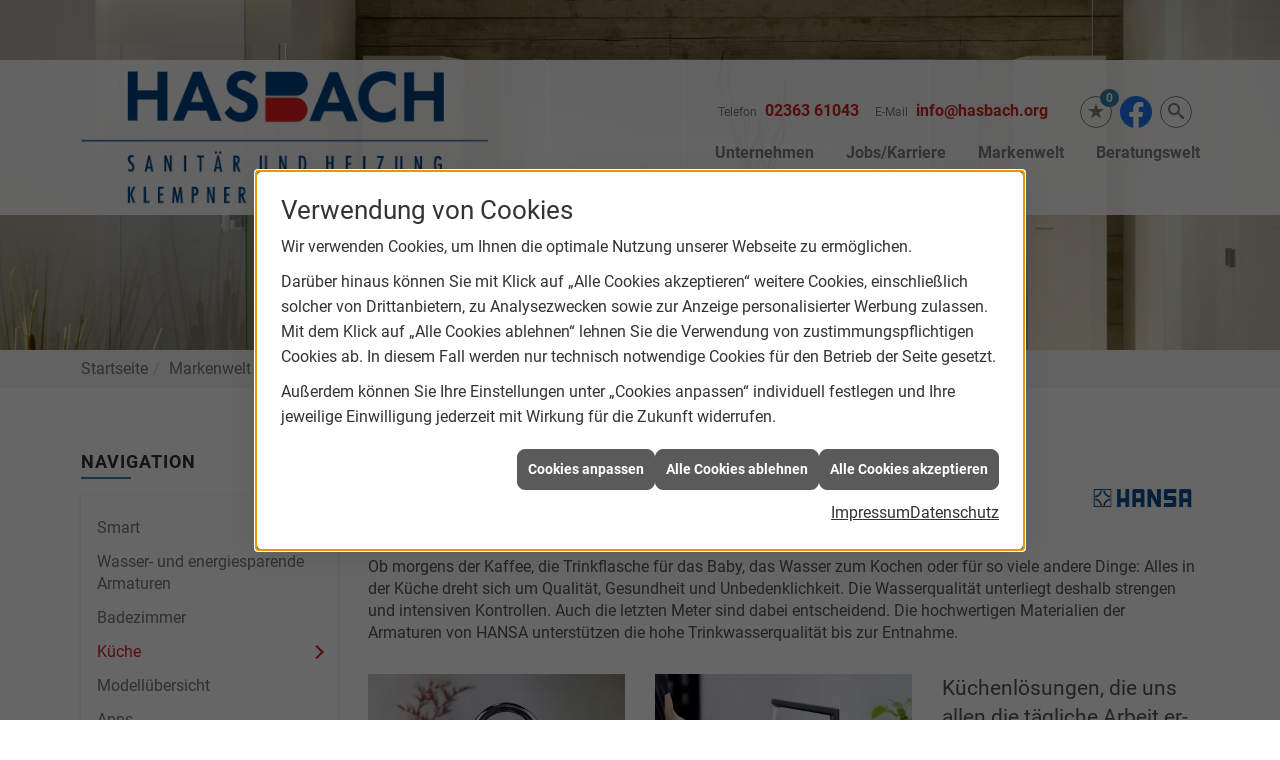

--- FILE ---
content_type: text/html; charset=utf-8
request_url: https://www.hasbach.org/marke_hersteller_produkte/hansa/kuechenarmaturen
body_size: 13528
content:
<!DOCTYPE html><html lang="de"><head><title>Küche - Hasbach Sanitär und Heizung</title><meta name="Content-Type" content="text/html;charset=utf-8"/><meta name="description" content="Überragende Produktqualität entsteht, wenn jedes Detail wichtig genommen wird, durchdacht ist, spürbaren Nutzen bringt."/><meta name="robots" content="index, follow"/><meta name="keywords" content="Sanitär, Heizung, Klempner, Sanitär-Fachhandel, erneuerbare, regenerative, Energie, Datteln, Hasbach Sanitär und Heizung, sanitärinstallation, wasserinstallation, badezimmer, bad, bäder, badplanung, dusche, toilette, armaturen, sanitäranlagen, wasseraufbereitung, abwassertechnik, klempner, heizkörper, heizungsanlage, heizungsbau, heizungstechnik, gebäudetechnik, energietechnik, wärmetechnik, heizen, fußbodenheizung, gasheizung, ölheizung, zentralheizung, heizkessel, brennwert, heizgeräte, energieberatung, energiesparen, wärmepumpe, solar, solaranlage, solartechnik, solarwärme, solarthermie, solarstrom, solarenergie, sonnenenergie, pellets, regenwassernutzung, klimatechnik, klimaanlage, klimageräte, lüftung, lüftungstechnik, Hansa, K&#252;chenarmaturen, Armatur, Auszugsbrausen, Trinkwasserhygiene, K&#252;che, Nutzungskomfort, Verbr&#252;hschutz, Hei&#223;wassersperre"/><meta name="revisit-after" content="28 days"/><meta name="google-site-verification" content="3EKYyA1rCBZYLSL0yZFp71wrg-JahYDrk01F_u8CmYA"/><meta name="copyright" content="Hasbach Sanitär und Heizung"/><meta name="company" content="Hasbach Sanitär und Heizung"/><meta name="date" content="2026-01-22"/><meta name="viewport" content="width=device-width, initial-scale=1, minimum-scale=1"/><meta property="og:type" content="website"/><meta property="og:locale" content="de-DE"/><meta property="og:site_name" content="Hasbach GmbH"/><meta property="og:url" content="https://www.hasbach.org/marke_hersteller_produkte/hansa/kuechenarmaturen"/><meta property="article:published_time" content="2026-01-06T12:10:33"/><meta property="og:image" content="https://www.hasbach.org/scripts/get.aspx?media=/config/theme/logo.png"/><meta property="og:image:secure_url" content="https://www.hasbach.org/scripts/get.aspx?media=/config/theme/logo.png"/><meta property="og:title" content=" Küche"/><meta property="twitter:title" content=" Küche"/><meta property="twitter:card" content="summary"/><meta property="og:description" content="Überragende Produktqualität entsteht, wenn jedes Detail wichtig genommen wird, durchdacht ist, spürbaren Nutzen bringt."/><meta property="twitter:description" content="Überragende Produktqualität entsteht, wenn jedes Detail wichtig genommen wird, durchdacht ist, spürbaren Nutzen bringt."/><link href="https://www.hasbach.org/scripts/get.aspx?media=/config/theme/apple-touch-icon.png" rel="apple-touch-icon"/><link href="https://www.hasbach.org/scripts/get.aspx?media=/config/theme/favicon.ico" rel="shortcut icon" type="image/x-icon"/><link href="/scripts/get.aspx?media=/config/theme/css/include.min.css&v=06012026195153" rel="stylesheet" type="text/css"/><script type="application/ld+json">{"@context":"http://schema.org","@type":"LocalBusiness","name":"Hasbach GmbH","image":"www.hasbach.org/media/config/theme/logo.png","@id":"www.hasbach.org","url":"www.hasbach.org","telephone":"02363 61043","email":"info@hasbach.org","address":{"@type":"PostalAddress","streetAddress":"Castroper Straße 74","addressLocality":"Datteln","postalCode":"45711","addressCountry":"DE"},"geo":{"@type":"GeoCoordinates","latitude":"51.6461226","longitude":"7.3383012"},"sameAs":["https://www.facebook.com/HasbachGmbH/?business_id=855974504464984"]}</script></head><body class="body_layout layout_main" data-active-content-q="/marke_hersteller_produkte/hansa/kuechenarmaturen" data-active-audience-q="kein" data-is-bot="true"><!-- IP = 24 --><!-- SID = h5zs12qtqzgafxgmrkn15v4z --><!-- ShopID = 10013032 (-301) --><!-- AppMode = offline --><!-- Loc = 1 --><!-- Page generated = 22.01.2026 07:56:10 --><!-- Page rendering = 548 --><!-- Cached = False -->
 <a href="/scripts/kontakt/mail.aspx" rel="nofollow" style="display:none">Kontakt</a> 
<div class="visible-print"></div><nav class="hidden-print" id="mobile_menu"></nav><div id="layout_wrapper"><header class="hidden-print" id="layout_header"><div class="hidden-md hidden-lg" id="hero_bar"><div class="container"><div class="header_navigation"><div class="header_contactbar"><div class="header_buttons"><ul><li class="header_btn_location hidden-md hidden-lg"><a class="iconSetQ iconSetQ-location" href="/unternehmen/shk/kontakt" target="_self" title="location" data-q-trigger="ieQ.system.window.open" data-q-url="/unternehmen/shk/kontakt" data-q-windowname="_self"></a></li><li class="header_btn_phone hidden-md hidden-lg"><a class="iconSetQ iconSetQ-smartphone" href="tel:0236361043" title="Telefon"></a></li><li class="header_btn_mail hidden-md hidden-lg"><a class="iconSetQ iconSetQ-mail" title="E-Mail" data-q-uncrypt="105:110:102:111:64:104:97:115:98:97:99:104:46:111:114:103"></a></li><li class="header_btn_watchlist"><a href="#" title="Ihre Merkliste" data-q-trigger="ieQ.system.window.open" data-q-url="/unternehmen/shk/merkliste?hdModus=" data-q-windowname="_self"><span class="iconSetQ iconSetQ-notelist-view"></span><span class="badge" title="Ihre Merkliste" data-q-mlcount="true" data-count="0">0</span></a></li><li class="header_btn_socialmedia"><div class="socialmediaQ socialmediaQ-facebook socialmediaQ-white"><a href="https://www.facebook.com/HasbachGmbH/?business_id=855974504464984" target="_blank" rel="noreferrer"><picture class="responsiveImageQ"><template class="sourceQ" data-src="/content/images/socialmedialogos/facebook_q_white.svg" data-startwidth="" data-fancy="" data-previewcode=""></template><img src="" alt="Ein Facebook-Logo"></picture></a></div></li></ul></div><div class="clearfix"></div></div></div></div></div><div class="container"><a class="header_logo" href="/home.aspx" target="_self" rel="noreferrer" title="Zur Startseite"><picture class="responsiveImageQ"><template class="sourceQ" data-src="/media/config/theme/logo.png" data-startwidth="" data-focus-x="0" data-focus-y="0" data-fancy="false" data-previewcode=""></template><img src="" alt="Logo"></picture></a><div class="header_navigation"><div class="header_contactbar mobile_contactsearch"><div class="header_buttons"><ul><li class="header_btn_location hidden-md hidden-lg hidden-xs hidden-sm"><a class="iconSetQ iconSetQ-location" href="/unternehmen/shk/kontakt" target="_self" title="location" data-q-trigger="ieQ.system.window.open" data-q-url="/unternehmen/shk/kontakt" data-q-windowname="_self"></a></li><li class="header_btn_phone hidden-md hidden-lg hidden-sm hidden-xs"><a class="iconSetQ iconSetQ-smartphone" href="tel:0236361043" title="Telefon"></a></li><li class="header_btn_mail hidden-md hidden-lg hidden-xs hidden-sm"><a class="iconSetQ iconSetQ-mail" title="E-Mail" data-q-uncrypt="105:110:102:111:64:104:97:115:98:97:99:104:46:111:114:103"></a></li><li class="header_btn_cart hidden-sm hidden-xs"></li><li class="header_btn_watchlist hidden-xs hidden-sm"><a href="#" title="Ihre Merkliste" data-q-trigger="ieQ.system.window.open" data-q-url="/unternehmen/shk/merkliste?hdModus=" data-q-windowname="_self"><span class="iconSetQ iconSetQ-notelist-view"></span><span class="badge" title="Ihre Merkliste" data-q-mlcount="true" data-count="0">0</span></a></li><li class="header_btn_socialmedia hidden-xs"><div class="socialmediaQ socialmediaQ-facebook socialmediaQ-default"><a href="https://www.facebook.com/HasbachGmbH/?business_id=855974504464984" target="_blank" rel="noreferrer"><picture class="responsiveImageQ"><template class="sourceQ" data-src="/content/images/socialmedialogos/facebook_q.svg" data-startwidth="" data-fancy="" data-previewcode=""></template><img src="" alt="Ein Facebook-Logo"></picture></a></div></li><li class="header_btn_search"><a class="header_search" href="#" target="_self" title="Suche öffnen"><span class="iconSetQ iconSetQ-search"></span></a><div class="header_btn_search_form" id="header_search_form"><form action="/scripts/csearch.aspx" id="csuche" name="csuche" data-q-show-pending-on="submit" method=get enctype=multipart/form-data role="search"    ><div class="input-group"><input class="form-control form-control" aria-label="Webseite durchsuchen"   placeholder="Suche" maxlength="200" title="Ihre Suche" id="suchbgr" name="suchbgr" type="text"/><input class="form-control" aria-label="Webseite durchsuchen"   value="HBPCM" id="SearchSpecs" name="SearchSpecs" type="hidden"/><input class="form-control" aria-label="Webseite durchsuchen"   value="false" id="ShowSpecs" name="ShowSpecs" type="hidden"/><input class="form-control" aria-label="Webseite durchsuchen"   value="5" id="DefCount" name="DefCount" type="hidden"/><input class="form-control" aria-label="Webseite durchsuchen"   value="HBPCM" id="ResOrder" name="ResOrder" type="hidden"/><div class="input-group-btn"><button class="btn btn-primary iconSetQ iconSetQ-search" id="sub" title="Suchen" type="submit"><span class="sr-only">Suchen</span></button></div></div></form></div></li></ul></div><div class="header_contact"><ul><li id="header_contact_phone"><span class="header_contact_label">Telefon</span><span class="header_contact_value"><span class="value">02363 61043</span></span></li><li id="header_contact_mail"><span class="header_contact_label">E-Mail</span><span class="header_contact_value"><span class="value"><a title="E-Mail" data-q-trigger="ieQ.system.helper.uncrypt" data-q-uncrypt="105:110:102:111:64:104:97:115:98:97:99:104:46:111:114:103">ca.nairhfboo@ghs</a></span></span></li></ul></div><div class="clearfix"></div></div><nav class="header_navbar"><div class="nav_toggle"><a class="header_menu_toggle" href="#mobile_menu" target="_self" title="Navigation öffnen"><span class="bar"></span><span class="bar"></span><span class="bar"></span></a></div><div class="main_menu"><ul><li class="dropdown_item single"><span title="Unternehmen">Unternehmen</span><div class="dropdown_content"><ul role="menu"   data-listing="standard"><li role="none"  ><a role="menuitem"   href="/unternehmen/shk/ueber_uns" title="Über uns">Über uns</a></li><li role="none"  ><a role="menuitem"   href="/unternehmen/shk/leistungen" title="Leistungen">Leistungen</a></li><li role="none"  ><a role="menuitem"   href="/unternehmen/shk/recruiting" title="Jobs/Karriere">Jobs/Karriere</a></li><li role="none"  ><a role="menuitem"   href="/unternehmen/shk/kontakt" title="Kontakt">Kontakt</a></li><li role="none"  ><a role="menuitem"   href="/unternehmen/shk/kundendienstanfrage" title="Kundendienstanfrage">Kundendienstanfrage</a></li><li role="none"  ><a role="menuitem"   href="/unternehmen/shk/terminkalender" title="Terminanfrage">Termin&shy;anfrage</a></li><li role="none"  ><a role="menuitem"   href="/unternehmen/shk/vorort-plus" title="Warum wir?">Warum wir?</a></li></ul></div></li><li><a href="/unternehmen/shk/recruiting" target="_self" rel="noreferrer" title="Jobs + Karriere">Jobs/Karriere</a></li><li><a href="/marke_hersteller_produkte" target="_self" title="Markenwelt">Markenwelt</a></li><li class="dropdown_item multi"><span title="Beratungswelt">Beratungswelt</span><div class="dropdown_content"><div class="tabQ panel-group dropdown_tabs" data-showonstart=""><ul class="nav nav-tabs" role="tablist"></ul><div class="tab-content"><div class="tabItemQ tab-pane" data-headline="Haustechnik" role="tabpanel"><div class="stockQ stockQ-modeFirst"><template class="stockItemQ"><ul class="menuFirstLevel"><li><a href="/shk" target="_self" rel="noreferrer" title="Beratungswelt Privat" data-zielgruppe="privat">Privat</a><ul role="menu"   data-listing="standard" data-zielgruppe="privat"><li role="none"  ><a role="menuitem"   href="/shk/waermepumpe" title="Wärmepumpen">Wärmepumpen</a></li><li role="none"  ><a role="menuitem"   href="/shk/heizung" title="Heizungen & Heizsysteme">Heizungen & Heizsysteme</a></li><li role="none"  ><a role="menuitem"   href="/shk/badezimmer" title="Badezimmer">Badezimmer</a></li><li role="none"  ><a role="menuitem"   href="/shk/regenerative_energie" title="Erneuerbare Energien">Erneuerbare Energien</a></li><li role="none"  ><a role="menuitem"   href="/shk/klima" title="Klimaanlagen">Klimaanlagen</a></li><li role="none"  ><a role="menuitem"   href="/shk/wasser" title="Trink-, Regen- und Abwasser">Trink-, Regen- und Abwasser</a></li><li role="none"  ><a role="menuitem"   href="/shk/lueftung" title="Wohraumlüftung & Lüftungsanlagen">Wohraumlüftung & Lüftungsanlagen</a></li><li role="none"  ><a role="menuitem"   href="/shk/leck_ortung-rohrreinigung" title="Wasserschäden & Rohrprobleme">Wasserschäden & Rohrprobleme</a></li><li role="none"  ><a role="menuitem"   href="/shk/produkte-fuer-die-kueche" title="Küchenarmaturen">Küchen&shy;armaturen</a></li><li role="none"  ><a role="menuitem"   href="/shk/foerdermittel" title="Förderungen + Zuschüsse">Förderungen + Zuschüsse</a></li><li role="none"  ><a role="menuitem"   href="/shk/news-innovationen" title="Aktuelle Themen">Aktuelle Themen</a></li><li role="none"  ><a role="menuitem"   href="/shk/anwendungen" title="Tools + Rechner">Tools + Rechner</a></li><li role="none"  ><a role="menuitem"   href="/shk/inspirationen" title="Inspirationsgalerien">Inspirationsgalerien</a></li></ul></li><li><a href="/shk/gewerbekunden" target="_self" rel="noreferrer" title="Beratungswelt Gewerblich" data-zielgruppe="gewerblich">Gewerblich</a><ul role="menu"   data-listing="standard" data-zielgruppe="gewerblich"><li role="none"  ><a role="menuitem"   href="/shk/gewerbekunden/heiztechnik" title="Heizsysteme für das Gewerbe">Heiz&shy;systeme für das Gewerbe</a></li><li role="none"  ><a role="menuitem"   href="/shk/gewerbekunden/lueftungsanlagen" title="Lüftungsanlage im Gewerbe">Lüftungsanlage im Gewerbe</a></li><li role="none"  ><a role="menuitem"   href="/shk/gewerbekunden/rohrreinigung-leckortung" title="Rohrreinigung & Leckortung im Gewerbe">Rohr&shy;reinigung & Leck&shy;ortung im Gewerbe</a></li><li role="none"  ><a role="menuitem"   href="/shk/gewerbekunden/sanitaeranlagen" title="Sanitäranlagen im Gewerbe">Sanitär&shy;anlagen im Gewerbe</a></li><li role="none"  ><a role="menuitem"   href="/shk/gewerbekunden/wasserinstallation" title="Wasserinstallation im Gewerbe">Wasser&shy;installation im Gewerbe</a></li></ul></li><li><a href="/shk" target="_self" title="Beratungswelt" data-zielgruppe="architekt">Planer</a><ul role="menu"   data-listing="standard" data-zielgruppe="architekt"><li role="none"  ><a role="menuitem"   href="/shk/anwendungen" title="Tools + Rechner">Tools + Rechner</a></li><li role="none"  ><a role="menuitem"   href="/shk/planer-architekten" title="für Planer & Architekten">für Planer & Architekten</a></li></ul></li></ul></template></div></div></div></div><div class="clearfix"></div></div></li></ul><div class="clearfix"></div></div></nav></div></div></header><div id="subhero"><div class="responsiveCenteredQ slider_image "><picture class="responsiveImageQ slider_image"><template class="sourceQ" data-src="/media/config/theme/media/hero_sm.jpg" data-startwidth="0" data-focus-x="0.5" data-focus-y="0.5" data-fancy="false" data-previewcode="1920,650"></template><template class="sourceQ" data-src="/media/config/theme/media/hero.jpg" data-startwidth="950" data-focus-x="0.5" data-focus-y="0.6" data-fancy="false" data-previewcode="1920,650"></template><img src="data:image/svg+xml,%3Csvg%20xmlns%3D%27http%3A%2F%2Fwww.w3.org%2F2000%2Fsvg%27%20width%3D%271920%27%20height%3D%27650%27%20viewBox%3D%270%200%201920%20650%27%2F%3E" alt="Badezimmer"></picture></div></div><div id="layout_boxed_wrapper"><nav class="hidden-print" id="layout_breadcrumb"><div class="container"><ol class="breadcrumb"><li><a href="https://www.hasbach.org" rel="noreferrer">Startseite</a></li><li><a href="/marke_hersteller_produkte" rel="noreferrer">Markenwelt</a></li><li><a href="/marke_hersteller_produkte/hansa" rel="noreferrer">HANSA</a></li><li class="active" aria-current="page"  >Küche</li></ol></div></nav><main id="layout_main"><div class="container"><div class="row"><div class="hidden-xs hidden-sm hidden-print col-xs-12 col-sm-12 col-md-3 col-lg-3"><aside id="layout_sidebar"><h3 class="sidebar_title">Navigation</h3><ul class="sidebar_menu" role="menu"   data-listing="standard"><li role="none"  ><a role="menuitem"   href="/marke_hersteller_produkte/hansa/smart-armaturen" title="Smart">Smart</a></li><li role="none"  ><a role="menuitem"   href="/marke_hersteller_produkte/hansa/hansaeco" title="Wasser- und energiesparende Armaturen">Wasser- und energiesparende Armaturen</a></li><li role="none"  ><a role="menuitem"   href="/marke_hersteller_produkte/hansa/badarmaturen2" title="Badezimmer">Badezimmer</a></li><li role="none"  ><a role="menuitem"   href="/marke_hersteller_produkte/hansa/kuechenarmaturen" title="Küche">Küche</a></li><li role="none"  ><a role="menuitem"   href="/marke_hersteller_produkte/hansa/produktportfolio" title="Modellübersicht">Modellübersicht</a></li><li role="none"  ><a role="menuitem"   href="/marke_hersteller_produkte/hansa/apps" title="Apps">Apps</a></li><li role="none"  ><a role="menuitem"   href="/marke_hersteller_produkte/hansa/neuheiten" title="Aktuelles">Aktuelles</a></li></ul></aside></div><div class="main-content-col-print col-xs-12 col-sm-12 col-md-9 col-lg-9"><section id="layout_content"><div class="pull-right layout_aktionsleiste hidden-print"></div><div class="clearfix"></div>

<article><div class="row equalHeightQ equalHeightQ-spacer contentWidthQ"><div class="containerQ"><div class="col-xs-12 col-sm-10 col-md-10 col-lg-10"><header><h1>Küchenarmaturen von HANSA<br></h1></header></div><div class="col-xs-12 col-sm-2 col-md-2 col-lg-2"><picture class="responsiveImageQ" title="HANSA"><template class="sourceQ" data-src="/media/de/_cpool/shk/_logos/hansa-logo.jpg" data-startwidth="0" data-focus-x="0.5" data-focus-y="0.5" data-fancy="false" data-previewcode=""></template><img src="" title="HANSA" alt="HANSA"></picture></div><div class="col-xs-12 col-sm-12 col-md-12 col-lg-12"><p>Ob morgens der Kaffee, die Trinkflasche für das Baby, das Wasser zum Kochen oder für so viele andere Dinge: Alles in der Küche dreht sich um Qualität, Gesundheit und Unbedenklichkeit. Die Wasserqualität unterliegt deshalb strengen und intensiven Kontrollen. Auch die letzten Meter sind dabei entscheidend. Die hochwertigen Materialien der Armaturen von HANSA unterstützen die hohe Trinkwasserqualität bis zur Entnahme.</p></div><div class="col-xs-12 col-sm-4 col-md-4 col-lg-4"><picture class="responsiveImageQ"><template class="sourceQ" data-src="/media/de/marke_hersteller_produkte/hansa/hansa-kueche-designo-inspera_detail_swift.jpg" data-startwidth="" data-focus-x="0.5" data-focus-y="0.5" data-fancy="false" data-previewcode=""></template><img src=""></picture></div><div class="col-xs-12 col-sm-4 col-md-4 col-lg-4"><picture class="responsiveImageQ"><template class="sourceQ" data-src="/media/de/marke_hersteller_produkte/hansa/hansa-kueche-twist-side_ambient_water_03.jpg" data-startwidth="" data-focus-x="0.5" data-focus-y="0.5" data-fancy="false" data-previewcode=""></template><img src=""></picture></div><div class="col-xs-12 col-sm-4 col-md-4 col-lg-4"><p class="lead">Küchen­lö­sun­gen, die uns al­len die täg­li­che Ar­beit er­leich­tern</p></div></div></div><div class="spacerQ" aria-hidden="true"  ></div><div class="row equalHeightQ equalHeightQ-spacer contentWidthQ"><div class="containerQ"><div class="col-xs-12 col-sm-4 col-md-4 col-lg-4"><p class="lead">Das Herzstück eines jeden Hauses</p><p>Viele unserer wert­volls­ten Er­in­ne­run­gen wer­den in der Küche ge­schaf­fen. Wa­rum al­so nicht auch Ihrer Küche die Auf­merk­sam­keit schen­ken, die sie verdient? Mit zeit­los klas­si­schen Ar­ma­tu­ren, auf die Sie sich immer verlassen kön­nen. Für die Zu­be­rei­tung von Essen, den Abwasch oder auch ein Glas Trink­was­ser direkt aus der Armatur. Qualität,  die sich lohnt.</p></div><div class="col-xs-12 col-sm-8 col-md-8 col-lg-8"><picture class="responsiveImageQ"><template class="sourceQ" data-src="/media/de/marke_hersteller_produkte/hansa/kuechenarmaturen/mix_auszugsbr.jpg" data-startwidth="" data-focus-x="0.5" data-focus-y="0.5" data-fancy="false" data-previewcode=""></template><img src=""></picture></div></div></div><div class="spacerQ" aria-hidden="true"  ></div><div class="row contentWidthQ"><div class="containerQ"><div class="col-xs-12 col-sm-8 col-md-8 col-lg-8"><picture class="responsiveImageQ"><template class="sourceQ" data-src="/media/de/marke_hersteller_produkte/hansa/kuechenarmaturen/optima_milieu_kitchen.jpg" data-startwidth="" data-focus-x="0.5" data-focus-y="0.5" data-fancy="false" data-previewcode=""></template><img src=""></picture></div><div class="col-xs-12 col-sm-4 col-md-4 col-lg-4"><p class="lead">SMART, sicher und hygienisch</p><p>Die intelligenten, einfach zu be­die­nen­den Armaturen von HANSA sor­gen für ein sicheres, komfortables und hy­gie­ni­sches Erlebnis auch in der Küche.</p><p>Die HANSAFIT überzeugt mit ihrer be­rüh­rungslosen Funktionalität. Die in­te­grier­te LED-Anzeige warnt bei zu hohen Wassertemperaturen. Das Ge­rä­te­ab­sperrventil für die Spül­ma­schi­ne er­mög­licht es, durch gezieltes Ab­stel­len der Wasserzufuhr die Ge­fahr von Was­ser­schä­den zu re­du­zie­ren. Unsere Armaturen stehen auch für mehr Sicherheit in der täg­li­chen Anwendung.</p></div></div></div><div class="spacerQ" aria-hidden="true"  ></div><div class="row contentWidthQ"><div class="containerQ"><div class="col-xs-12 col-sm-4 col-md-4 col-lg-4"><p class="lead">Flexibel für jede Gelegenheit</p><p>Komfortables und modernes Design kombiniert mit  intelligenten Funk­tio­nen: Die Küchenarmaturen von HAN­SA brin­gen Stil in Ihr Zuhause und er­leich­tern die Arbeit in der Kü­che – mit praktischen Funktionen wie aus­zieh­ba­ren Brausen oder schwenk­ba­ren Ausläufen</p></div><div class="col-xs-12 col-sm-8 col-md-8 col-lg-8"><picture class="responsiveImageQ"><template class="sourceQ" data-src="/media/de/marke_hersteller_produkte/hansa/kuechenarmaturen/ronda_sb_auszug.jpg" data-startwidth="" data-focus-x="0.5" data-focus-y="0.5" data-fancy="false" data-previewcode=""></template><img src=""></picture></div></div></div><div class="spacerQ" aria-hidden="true"  ></div><div class="sliderQ sliderQ-modeHorizontal sliderQ-innerControls sliderQ-fullPager sliderQ-noThumbnails sliderQ-autoStart" data-speed="5000"><div class="sliderItemQ"><div class="row contentWidthQ"><div class="containerQ"><div class="col-xs-12 col-sm-4 col-md-4 col-lg-4"><picture class="responsiveImageQ"><template class="sourceQ" data-src="/media/de/marke_hersteller_produkte/hansa/kuechenarmaturen/hansafit-01.jpg" data-startwidth="" data-focus-x="0.5" data-focus-y="0.5" data-fancy="false" data-previewcode=""></template><img src=""></picture><div class="spacerQ" aria-hidden="true"  ></div><p class="lead">HANSAFIT</p><p><b>Alles eine Frage der Technik</b></p><p>Mit zahlreichen Assistenzfunktionen setzt HANSAFIT neue Maßstäbe auch für Technikliebhaber. Der schwenk­ba­re, hohe Auslauf verschafft mehr Be­we­gungs­frei­heit am und im Spül­becken. Die Bedienelemente mit Ea­sy­Grip-Oberfläche sorgen für eine gute Griffigkeit auch bei nassen Hän­den. Das Display am Ar­ma­tu­ren­kör­per zeigt in Echtzeit die aktuelle Was­ser­tem­pe­ra­tur an. Die Hy­brid­Ar­ma­tur lässt sich zusätzlich be­rüh­rungs­los mit voreinstellbarer Tem­pe­ra­tur bedienen. Für maximale Hy­gie­ne und besonderen Komfort.</p></div><div class="col-xs-12 col-sm-4 col-md-4 col-lg-4"><picture class="responsiveImageQ"><template class="sourceQ" data-src="/media/de/marke_hersteller_produkte/hansa/hansa-kueche-designo-inspera_detail_swift.jpg" data-startwidth="" data-focus-x="0.5" data-focus-y="0.5" data-fancy="false" data-previewcode=""></template><img src=""></picture><div class="spacerQ" aria-hidden="true"  ></div><p class="lead">HANSADESIGNO STYLE</p><p><b>Stil kommt niemals aus der Mode</b></p><p>HANSADESIGNO STYLE ermöglicht die Individualisierung der eigenen Küche nach den Bedürfnissen des Benutzers in Anlehnung an einen urbanen Lebensstil. Eleganz und Funktionalität sind in ein­zig­ar­ti­ger Weise verbunden, um Ihre Le­bens­qua­li­tät zu verbessern – über Jahre hinweg.</p></div><div class="col-xs-12 col-sm-4 col-md-4 col-lg-4"><picture class="responsiveImageQ"><template class="sourceQ" data-src="/media/de/marke_hersteller_produkte/hansa/kuechenarmaturen/hansaligna.jpg" data-startwidth="" data-focus-x="0.5" data-focus-y="0.5" data-fancy="false" data-previewcode=""></template><img src=""></picture><div class="spacerQ" aria-hidden="true"  ></div><p class="lead">HANSALIGNA</p><p><b>Ein markanter Charakter:</b></p><p>HANSALIGNA verleiht jeder Küche einen Hauch von Haute Cuisine. Ein hoher, schwenkbarer und weit nach vorn ausladender Auslauf in modern-re­du­zier­tem Stil ermöglicht einen großen Handlungsspielraum am Spül­becken. Mehr Komfort kann so einfach sein! Für mehr Freude bei der Zu­be­reitung von Speisen und selbst beim Abwasch. Und das bei ei­nem umweltfreundlichen Verbrauch von nur 9 l/min.</p></div></div></div></div><div class="sliderItemQ"><div class="row contentWidthQ"><div class="containerQ"><div class="col-xs-12 col-sm-4 col-md-4 col-lg-4"><picture class="responsiveImageQ"><template class="sourceQ" data-src="/media/de/marke_hersteller_produkte/hansa/kuechenarmaturen/hansamix.jpg" data-startwidth="" data-focus-x="0.5" data-focus-y="0.5" data-fancy="false" data-previewcode=""></template><img src=""></picture><div class="spacerQ" aria-hidden="true"  ></div><p class="lead">HANSAMIX</p><p><b>Berufserfahrung seit 1979</b></p><p>Mit der Küchenarmatur HANSAMIX hat HANSA wohl schon die meisten Er­fah­run­gen gesammelt. Bereits in der vierten Generation überzeugt sie durch klassisch-funktionale Eleganz. Stetig weiterentwickelte Raffinessen wie das HANSAPROTECT-SYSTEM sor­gen für lupenreine Was­ser­qua­li­tät. Der hoch­wer­tig verchromte Kor­pus ist als topbedienter Ein­he­bel­mi­scher oder als Wand­ar­ma­tur mit 120°-Schwenkauslauf verfügbar. Dank der praktischen Geschirrbrause sind für HANSAMIX selbst die hart­näckigsten Aufgaben in der Küche reine Routine.</p></div><div class="col-xs-12 col-sm-4 col-md-4 col-lg-4"><picture class="responsiveImageQ"><template class="sourceQ" data-src="/media/de/marke_hersteller_produkte/hansa/hansa-kueche-twist-side_ambient_water_03.jpg" data-startwidth="" data-focus-x="0.5" data-focus-y="0.5" data-fancy="false" data-previewcode=""></template><img src=""></picture><div class="spacerQ" aria-hidden="true"  ></div><p class="lead">HANSATWIST</p><p><b>Alles im Griff</b></p><p>HANSATWIST setzt in jeder Küche ein optisches Highlight und ü­ber­zeugt dank HANSAPROTEC-SYSTEM durch op­ti­ma­le Was­ser­hy­gie­ne. Ob als hohe, seitenbediente Variante oder in tiefer, topbedienter Aus­füh­rung – die Ar­ma­tu­ren­se­rie wird auf jeden Fall Blicke auf sich lenken. Ganz nach Ihrem per­sön­li­chen Ge­schmack können Sie bei HAN­SA­TWIST zwischen zwei Hebelvarianten wählen: dem klas­si­schen Vollhebel oder dem griffigen Bügelhebel, mit dem Sie die Wassermenge be­son­ders leicht und präzise steuern kön­nen.</p></div><div class="col-xs-12 col-sm-4 col-md-4 col-lg-4"><picture class="responsiveImageQ"><template class="sourceQ" data-src="/media/de/marke_hersteller_produkte/hansa/kuechenarmaturen/hansavantisstyle-01.jpg" data-startwidth="" data-focus-x="0.5" data-focus-y="0.5" data-fancy="false" data-previewcode=""></template><img src=""></picture><div class="spacerQ" aria-hidden="true"  ></div><p class="lead">HANSAVANTIS</p><p><b>Aus weniger wird mehr</b></p><p>HANSAVANTIS ist in der Form an­ge­nehm zurückhaltend, aber in der Funk­tion überraschend auffällig. Ob als topbediente, niedrige Variante oder als eine von zwei sei­ten­be­dien­ten Varianten mit weiter Ausladung und hohen, schwenk­ba­ren Aus­läu­fen: Die weiche, zylindrische Mo­del­lie­rung der Serie ist besonders rei­ni­gungs­freund­lich.</p></div></div></div></div><div class="sliderItemQ"><div class="row contentWidthQ"><div class="containerQ"></div></div></div></div><div class="spacerQ" aria-hidden="true"  ></div><div class="row contentWidthQ"><div class="containerQ"><div class="col-xs-12 col-sm-12 col-md-12 col-lg-12"><section class="mtwrapper" data-boardid="91" data-filter="292" data-activegroup="" data-activecategory="" data-maxcount="15" data-hidemenu="" data-displaymtinfo=""><div class="mtnavi"></div><div class="mtcontent"></div><div class="text-right marginQ-bottom mtfooter"></div><div class="text-right mtdetailviewwrapper"><section class="hidden-xs hidden-sm hidden-md hidden-lg" id="mtv3detailView"><div class="row detailViewContent"><div class="text-center col-xs-12 col-sm-5 col-md-5 col-lg-5" id="mtv3articleSliderContainer"><h1 id="mtv3detailViewSeriesHeadline">Serienname</h1><picture class="responsiveImageQ marginQ-bottom" id="mtv3detailViewImage1"><template class="sourceQ" data-src="/media/config/system/loadingq.svg" data-startwidth="" data-fancy="" data-previewcode=""></template><img src=""></picture><picture class="responsiveImageQ marginQ-top marginQ-bottom img-thumbnail hidden-xs" id="mtv3detailViewImage2"><template class="sourceQ" data-src="/media/config/system/loadingq.svg" data-startwidth="" data-fancy="" data-static="true" data-width="150" data-previewcode="140,140"></template><img src=""></picture></div><div class="col-xs-12 col-sm-2 col-md-2 col-lg-2" id="mtv3detailViewThumbnailsWrapper"><div id="mtv3detailViewThumbnailsTextWrapper"></div><picture class="responsiveImageQ mtv3detailViewThumbnail"><template class="sourceQ" data-src="/media/config/system/loadingq.svg" data-startwidth="" data-fancy="" data-previewcode="80,80"></template><img src=""></picture><picture class="responsiveImageQ mtv3detailViewThumbnail"><template class="sourceQ" data-src="/media/config/system/loadingq.svg" data-startwidth="" data-fancy="" data-previewcode="80,80"></template><img src=""></picture></div><div class="col-xs-12 col-sm-5 col-md-5 col-lg-5"><p class="text-justify" id="mtv3detailViewLead"><strong>Ich bin ein Leadtext für die Serie</strong></p><p class="text-justify" id="mtv3detailViewSeriesDescription">Ich bin die weiterführende Serienbeschreibung.</p><h2 id="mtv3detailViewArticleHeadline">Artikelbezeichnung</h2><div id="mtv3detailViewArticleDescriptionList"><ul><li>Artikelinfo 1</li><li>Artikelinfo 2</li><li>Artikelinfo 3</li><li>Artikelinfo 4</li><li>Artikelinfo 5</li><li>Artikelinfo 6</li><li>Artikelinfo 7</li><li>Artikelinfo 8</li><li>Artikelinfo 9</li><li>Artikelinfo 10</li></ul></div><button class="btn btn-primary iconSetQ iconSetQ-notelist-add" id="mtv3articleRemberButton" data-q-url="/scripts/CRem.aspx?action=add&MLT=tafelartikel&MLV=14605" data-q-trigger="ieQ.system.merkliste.addItem" data-q-windowname="_self" data-q-resizable="yes" data-q-scrollbars="yes" data-q-height="170" data-q-width="300" type="button">Artikel merken</button></div></div></section></div></section></div></div></div><div class="row hidden-print  contentWidthQ"><div class="containerQ"><div class="col-xs-12 col-sm-12 col-md-12 col-lg-12"><div class="spacerQ" aria-hidden="true"  ></div><hr/><div class="spacerQ" aria-hidden="true"  ></div></div></div></div><section class="hidden-print"><div class="row contentWidthQ"><div class="containerQ"><div class="col-xs-12 col-sm-12 col-md-12 col-lg-12"><h2>Entdecken Sie mehr von HANSA</h2><p class="lead">Hier finden Sie weitere Themen</p><div class="teaserListQ equalHeightQ equalHeightQ-spacer"><div class="teaserQ"><div class="teaserHeadlineQ"><h3>Aktuelles von HANSA</h3></div><div class="teaserImageQ" ><div class="responsiveCenteredQ "><picture class="responsiveImageQ"><template class="sourceQ" data-src="/media/de/_cpool/shk/_logos/hansa-teaser-klein.jpg" data-startwidth="0" data-focus-x="0.5" data-focus-y="0.5" data-fancy="" data-previewcode="400,400,fefeff,fefefe,fefefe,fefefe,f2f6f9,dde7f1,d6e2ef,eaf0f6,f3f7fa,e1eaf3,dbe6f1,ecf2f7,ffffff,ffffff,ffffff,ffffff"></template><template class="sourceQ" data-src="/media/de/_cpool/shk/_logos/hansa-teaser-gross.jpg" data-startwidth="400" data-focus-x="0.5" data-focus-y="0.5" data-fancy="" data-previewcode="800,800,ffffff,ffffff,ffffff,ffffff,f3f7fa,dde7f2,d5e2ef,e9eff6,f4f7fa,e0e9f2,d9e4f0,eaf1f7,ffffff,ffffff,ffffff,ffffff"></template><img src="/media/config/system/loadingq.svg" alt="Neuheiten"></picture></div></div><div class="teaserTextQ"><p>Informieren Sie sich hier mit den aktuellen Pres­se­mel­dun­gen des Mar­ken­her­stel­lers HANSA.</p></div><div class="teaserLinkQ"><a href="/marke_hersteller_produkte/hansa/neuheiten"><span>Mehr erfahren</span></a></div></div><div class="teaserQ"><div class="teaserHeadlineQ"><h3>Apps von HANSA</h3></div><div class="teaserImageQ" ><div class="responsiveCenteredQ "><picture class="responsiveImageQ"><template class="sourceQ" data-src="/media/de/marke_hersteller_produkte/hansa/apps/hansa-app-teaser-klein.jpg" data-startwidth="0" data-focus-x="0.5" data-focus-y="0.5" data-fancy="" data-previewcode=""></template><template class="sourceQ" data-src="/media/de/marke_hersteller_produkte/hansa/apps/hansa-app-teaser-gross.jpg" data-startwidth="400" data-focus-x="0.5" data-focus-y="0.5" data-fancy="" data-previewcode=""></template><img src="/media/config/system/loadingq.svg" alt="HANSA Apps"></picture></div></div><div class="teaserTextQ"><p>Nutzen Sie die nützlichen Apps von HANSA auf Ihren Mobilgeräten.</p></div><div class="teaserLinkQ"><a href="/marke_hersteller_produkte/hansa/apps"><span>Mehr erfahren</span></a></div></div><div class="teaserQ"><div class="teaserHeadlineQ"><h3>HANSA in der Küche</h3></div><div class="teaserImageQ" ><div class="responsiveCenteredQ "><picture class="responsiveImageQ"><template class="sourceQ" data-src="/media/de/marke_hersteller_produkte/hansa/neuheiten/hansafit-hybrid/hansafit-hybrid-01_400x400.jpg" data-startwidth="0" data-focus-x="0.5" data-focus-y="0.5" data-fancy="" data-previewcode=""></template><template class="sourceQ" data-src="/media/de/marke_hersteller_produkte/hansa/neuheiten/hansafit-hybrid/hansafit-hybrid-01_800x800.jpg" data-startwidth="400" data-focus-x="0.5" data-focus-y="0.5" data-fancy="" data-previewcode=""></template><img src="/media/config/system/loadingq.svg" alt="Küchenarmatur von HANSA"></picture></div></div><div class="teaserTextQ"><p>Über­ragende Produkt­qualität entsteht, wenn jedes Detail wichtig genom­men wird und durch­dacht ist.</p></div><div class="teaserLinkQ"><a href="/marke_hersteller_produkte/hansa/kuechenarmaturen"><span>Mehr erfahren</span></a></div></div><div class="teaserQ"><div class="teaserHeadlineQ"><h3>Wasser- und energiesparende Armaturen</h3></div><div class="teaserImageQ" ><div class="responsiveCenteredQ "><picture class="responsiveImageQ"><template class="sourceQ" data-src="/media/de/marke_hersteller_produkte/hansa/hansaeco/hansaeco-400x400.jpg" data-startwidth="0" data-focus-x="0.5" data-focus-y="0.5" data-fancy="" data-previewcode=""></template><template class="sourceQ" data-src="/media/de/marke_hersteller_produkte/hansa/hansaeco/hansaeco-800x800.jpg" data-startwidth="400" data-focus-x="0.5" data-focus-y="0.5" data-fancy="" data-previewcode=""></template><img src="/media/config/system/loadingq.svg" alt="Schwarze, moderne Waschtischarmatur mit fließendem Wasserstrahl, daneben gefaltete Handtücher."></picture></div></div><div class="teaserTextQ"><p>Wasser- und energiesparende Armaturen für Waschtisch und Dusche</p></div><div class="teaserLinkQ"><a href="/marke_hersteller_produkte/hansa/hansaeco"><span>Mehr erfahren</span></a></div></div></div></div></div></div></section></article><div class="insertcontent"><div class="creatorreferenceconsultingworld"><p class="marginQ-top"><strong>HINWEIS:</strong> Verantwortlich für den Inhalt dieser Seite ist die ieQ-systems SHK GmbH &amp; Co. KG</p></div></div>

</section></div></div></div></main></div></div><section class="hidden-print" id="layout_news"><div class="container"><div class="row"><div class="col-xs-12 col-sm-4 col-md-4 col-lg-4"><div class="teaserListQ newsSliderQ newsSliderQ-modeHorizontal equalHeightQ" data-animationSpeed="5000" data-animationXS="1" data-animationSM="1" data-animationMD="1" data-animationLG="1"><div class="teaserQ"><div class="teaserHeadlineQ"><h3>Zehnder ComfoSpot 55 Twin</h3></div><div class="teaserImageQ" ><div class="responsiveCenteredQ "><picture class="responsiveImageQ"><template class="sourceQ" data-src="/media/de/marke_hersteller_produkte/zehnder/neuheiten/comfospot-55-twin/comfospot-55-twin-teaser-klein.jpg" data-startwidth="0" data-focus-x="0.5" data-focus-y="0.5" data-fancy="" data-previewcode="400,400,cfd0c7,b1afaf,a29297,b98f92,c9c8c1,a6a2a0,a3a4a6,bebdbf,a4a7a7,7b7d82,97999b,c0c3c4,7b797b,605f67,8e8d8d,bdbcbb"></template><template class="sourceQ" data-src="/media/de/marke_hersteller_produkte/zehnder/neuheiten/comfospot-55-twin/comfospot-55-twin-teaser-gross.jpg" data-startwidth="400" data-focus-x="0.5" data-focus-y="0.5" data-fancy="" data-previewcode="800,800,cfd0c8,b0afaf,a19297,b88b8e,cbcac3,a8a3a0,a3a3a6,bbbbbc,a7aaab,7b7c82,96989a,bec1c1,7b7a7c,5d5c66,8c8b8c,bbbab9"></template><img src="/media/config/system/loadingq.svg" alt="Ein Handwerker lächelt in die Kamera. Hinter ihm an der Wand der Zehnder ComfoSpot 55 Twin."></picture></div></div><div class="teaserTextQ"><p>Mit ein­fa­cher In­stal­la­ti­on zum op­ti­ma­len Luft­aus­tausch. Neu­es de­zen­tra­les Lüf­tungs­ge­rät Zehnder ComfoSpot 55 Twin arbeitet leise, dezent und effizient.</p></div><div class="teaserLinkQ"><a href="/marke_hersteller_produkte/zehnder/neuheiten/comfospot-55-twin"><span>Mehr erfahren</span></a></div></div><div class="teaserQ"><div class="teaserHeadlineQ"><h3>GROHE Perfect Match</h3></div><div class="teaserImageQ" ><div class="responsiveCenteredQ "><picture class="responsiveImageQ"><template class="sourceQ" data-src="/media/de/marke_hersteller_produkte/grohe/neuheiten/cubeo-perfect-match/cubeo-perfect-match-teaser-klein.jpg" data-startwidth="0" data-focus-x="0.5" data-focus-y="0.5" data-fancy="" data-previewcode="400,400,c0bbba,bcb6b4,cac8c2,c9c4b1,c2c0bf,cac6c4,c8c5c0,c3b8a9,adabaa,c2bdbd,cfcbc9,c0b4aa,adaaa9,bab5b5,b9b3b1,b3aaa4"></template><template class="sourceQ" data-src="/media/de/marke_hersteller_produkte/grohe/neuheiten/cubeo-perfect-match/cubeo-perfect-match-teaser-gross.jpg" data-startwidth="400" data-focus-x="0.5" data-focus-y="0.5" data-fancy="" data-previewcode="800,800,c1bbb9,bcb6b3,cbc8c3,c7c1b0,c2c0bf,cbc6c5,c9c4bf,bfb4a5,acaaa9,c2bdbd,d1ccca,bcafa6,aca8a8,bab5b5,bab4b1,b1a8a2"></template><img src="/media/config/system/loadingq.svg" alt="Modernes Badezimmer mit einheitlichen Armaturen durch GROHE Perfect Match. Ausstattung: Dusche, Badewanne, Handbrausen."></picture></div></div><div class="teaserTextQ"><p>Har­mo­ni­sche Bad­ge­stal­tung leicht ge­macht: GROHE Cubeo und die neue Euro Keramik als Perfect Match</p></div><div class="teaserLinkQ"><a href="/marke_hersteller_produkte/grohe/neuheiten/cubeo-perfect-match"><span>Mehr erfahren</span></a></div></div><div class="teaserQ"><div class="teaserHeadlineQ"><h3>Familienbad mit GROHE</h3></div><div class="teaserImageQ" ><div class="responsiveCenteredQ "><picture class="responsiveImageQ"><template class="sourceQ" data-src="/media/de/marke_hersteller_produkte/grohe/neuheiten/familienbad-mit-grohe/teaser_400.jpg" data-startwidth="0" data-focus-x="0.5" data-focus-y="0.5" data-fancy="" data-previewcode="400,400,978b84,c5bbb4,c7bab0,bfb6a6,9c8f87,cabfb7,ccbfb4,bcb3a1,9e8f87,ccc1bb,c4b7ad,baaca0,a08c7f,b49d8e,a28574,a18d80"></template><template class="sourceQ" data-src="/media/de/marke_hersteller_produkte/grohe/neuheiten/familienbad-mit-grohe/teaser_800.jpg" data-startwidth="400" data-focus-x="0.5" data-focus-y="0.5" data-fancy="" data-previewcode="800,800,968a83,c6bcb4,c7baaf,c1b8a9,9a8d85,cabfb7,cdc0b4,bdb4a2,9c8d85,cec3bd,c5b9af,bbaea1,9e8a7d,b69f91,a28675,a28e81"></template><img src="/media/config/system/loadingq.svg" alt="Ein modernes Familienbad"></picture></div></div><div class="teaserTextQ"><p>Mit der ge­sam­ten Fa­mi­lie ge­ne­ra­ti­ons­über­grei­fend un­ter ei­nem Dach zu le­ben: Be­son­ders wich­tig ist dies beim Ba­de­zim­mer, das mög­lichst si­cher und bar­rie­re­arm kon­zi­piert und res­sour­cen­scho­nend sein soll.</p></div><div class="teaserLinkQ"><a href="/marke_hersteller_produkte/grohe/neuheiten/familienbad-mit-grohe"><span>Mehr erfahren</span></a></div></div><div class="teaserQ"><div class="teaserHeadlineQ"><h3>Mit MAICO gute Luft im Bad</h3></div><div class="teaserImageQ" ><div class="responsiveCenteredQ "><picture class="responsiveImageQ"><template class="sourceQ" data-src="/media/de/marke_hersteller_produkte/maico-ventilatoren/neuheiten/eca-100-ipro/eca-100-ipro-teaser-klein.jpg" data-startwidth="0" data-focus-x="0.14" data-focus-y="0.06" data-fancy="" data-previewcode="400,400,514e50,626061,5c5959,595755,646060,9e9893,b6afab,9e9793,6a6564,a49c95,b5b0ad,acabab,555253,7e7978,939b9b,a5b0b2"></template><template class="sourceQ" data-src="/media/de/marke_hersteller_produkte/maico-ventilatoren/neuheiten/eca-100-ipro/eca-100-ipro-teaser-gross.jpg" data-startwidth="400" data-focus-x="0.15" data-focus-y="0.06" data-fancy="" data-previewcode="800,800,504e4f,615e60,595756,575554,635f5f,9d9893,b8b2ad,a19b98,6a6564,a69d96,b7b2ae,aeaeae,545152,7d7877,949b9b,a5b1b2"></template><img src="/media/config/system/loadingq.svg" alt="Modernes Badezimmer mit Badewanne, ECA 100 ipro Lüfter an der Wand, Heizkörper und stilvoller Dekoration."></picture></div></div><div class="teaserTextQ"><p>Der clevere Lüfter ECA 100 ipro – Für das Wohl­fühl­klima im Bad und WC</p></div><div class="teaserLinkQ"><a href="/marke_hersteller_produkte/maico-ventilatoren/neuheiten/eca-100-ipro"><span>Mehr erfahren</span></a></div></div></div></div><div class="col-xs-12 col-sm-8 col-md-8 col-lg-8"><div class="white-bg"><iframe class="googlemapsQ dynamicMap" width="100%" height="100%" frameborder="0" style="border:0" data-src="https://www.google.com/maps/embed/v1/place?q=Castroper%20Straße%2074,45711,Datteln&zoom=13&key=AIzaSyBtUVcIJM2wYvsD0_OxNNvHjPix9QAoJdU" title="Google Maps"></iframe></div></div></div></div></section><footer class="hidden-print" id="layout_footer"><div class="layout_footer_bottom"><div class="container"><nav class="clearfix"><ul class="list-inline"><li><a href="/home.aspx" rel="noreferrer" title="Mehr erfahren"><small>Home</small></a></li><li><a href="/recht/impressum" rel="noreferrer" title="Mehr erfahren"><small>Impressum</small></a></li><li><a href="/unternehmen/shk/kontakt" rel="noreferrer" title="Mehr erfahren"><small>Kontakt</small></a></li><li><a href="/recht/datenschutz" rel="noreferrer" title="Mehr erfahren"><small>Datenschutz</small></a></li><li><a href="/sitemap" rel="noreferrer" title="Mehr erfahren"><small>Sitemap</small></a></li><li><a href="javascript:ieQ.cookie.showManager('md')" rel="noreferrer" title="Mehr erfahren"><small>Verwaltung der Cookies</small></a></li></ul><div class="pull-left false_footnote"><small>© 22.01.2026 Hasbach GmbH</small></div></nav></div></div></footer><link href="/functions.js?fqnames=css=/config/theme/css/ieq_framework/cmsfuncs/mustertafelnew&v=06012026195153" rel="stylesheet" type="text/css"/><script src="/scripts/get.aspx?media=/config/theme/js/include.min.js&v=14012026192218" type="text/javascript"></script><script async="async" src="/functions.js?fqnames=js=/config/theme/js/ieq_framework/cmsfuncs/mustertafelnew&v=14012026192218" type="text/javascript"></script></body></html>

--- FILE ---
content_type: text/html; charset=utf-8
request_url: https://www.hasbach.org/scripts/getieqcmsdata.aspx?function=InsertContent&lpath=true&mode=html&param=fqname=/config/theme/layout/include/mobilemenue/navbar;wrapperclass=false
body_size: 304
content:
<a class="iconSetQ iconSetQ-smartphone" href="tel:0236361043" title="Telefon"></a><a class="iconSetQ iconSetQ-mail" title="E-Mail" data-q-uncrypt="105:110:102:111:64:104:97:115:98:97:99:104:46:111:114:103"></a><a href="#" title="Ihre Merkliste" data-q-trigger="ieQ.system.window.open" data-q-url="/unternehmen/shk/merkliste?hdModus=" data-q-windowname="_self"><span class="iconSetQ iconSetQ-notelist-view"></span><span class="badge" title="Ihre Merkliste" data-q-mlcount="true" data-count="0">0</span></a>

--- FILE ---
content_type: text/css; charset=utf-8
request_url: https://www.hasbach.org/functions.js?fqnames=css=/config/theme/css/ieq_framework/cmsfuncs/mustertafelnew&v=06012026195153
body_size: 815
content:


.mtSeriesWrapper,.mtcontent{display:flex;flex-wrap:wrap}.mtSeriesWrapper div,.mtcontent div{margin:5px 5px 15px;border:1px solid #ccc;padding:5px;width:150px;position:relative;height:200px}.mtSeriesWrapper div img,.mtcontent div img{width:80px;margin:auto}.mtSeriesWrapper div span,.mtcontent div span{display:inline-block;background:#3783a8;padding:2px 5px;font-size:.8em;color:#fff;width:100%}.mtnavi li.active{background:#3783a8;color:#fff}ul.categoryList,ul.groupList{padding:0}ul.categoryList li,ul.groupList li{display:inline-block;padding:5px;border:0 solid #ccc;margin:0 2px 4px;background:#eee;cursor:pointer;font-size:.9em}ul.categoryList li{font-size:.8em}#mtv3detailView{background:#fff;max-width:1200px;min-height:75vh;padding:20px}.mtv3detailViewThumbnail{max-width:80px;height:80px;margin:5px;border:1px solid #ccc;cursor:pointer}.mtv3detailViewThumbnail:not(.active){opacity:.3}#mtv3detailViewImageSlider .sliderItemQ.active picture{max-width:300px}#mtv3detailViewThumbnailsWrapper{max-height:500px;overflow-x:hidden;overflow-y:auto}.mobileQ #mtv3detailViewThumbnailsWrapper{text-align:center}.desktopQ #mtv3detailViewThumbnailsWrapper{text-align:right}#mtv3detailViewThumbnailsTextWrapper{color:#fff;margin:0 0 5px;font-size:.8em}#mtv3detailViewThumbnailsTextWrapper span{background:#3783a8;padding:3px;margin:0 2px}#mtv3detailViewThumbnailsTextWrapper .fp_btn{cursor:pointer}#mtv3detailViewThumbnailsTextWrapper .fp_btn:not(.active){opacity:.5}#mtv3detailViewArticleHeadline{font-size:18px}#mtv3detailViewImage2{cursor:pointer}.mobileQ #mtv3detailViewImage2{display:none}.seriesItem{cursor:pointer;display:flex;flex-direction:column;justify-content:space-around}.seriesItem p{font-size:.8em;margin:5px 0 0}.turnmearound{animation:.5s linear turner;transform-style:preserve-3d}.detailViewContent.mt-dw-a11y{display:flex}.detailViewContent.mt-dw-a11y :nth-child(3){order:10}.detailViewContent.mt-dw-a11y #mtv3detailViewThumbnailsWrapper{order:-1}.detailViewContent.mt-dw-a11y #mtv3articleSliderContainer{order:-2}@keyframes turner{from{transform:rotateX(0)}to{transform:rotateX(360deg)}}

--- FILE ---
content_type: text/javascript; charset=utf-8
request_url: https://www.hasbach.org/functions.js?fqnames=js=/config/theme/js/ieq_framework/cmsfuncs/mustertafelnew&v=14012026192218
body_size: 28577
content:


(function () {
  if ($(".mt-info-a11y").length > 0) {
    ! function () {
      var overviewModule = {
        groupBy: function groupBy(arr, fn) {
          return arr.map(typeof fn === 'function' ? fn : function (val) {
            return val[fn];
          }).reduce(function (acc, val, i) {
            acc[val] = (acc[val] || []).concat(arr[i]);
            return acc;
          }, {});
        },
        getMtData: function (mtFilter, boardId) {
          var whenDone = $.Deferred();
          var requestParams = {
            boardId: boardId,
            functionName: 'InsertMustertafelNew',
            template: 'false',
            selections: 'false',
            grouping: 'hersteller'
          };
    
          function requestDataByFilter(mtFilter, requestParams) {
            var fulfilledRequestCount = 0;
            var whenAllRequestsDone = $.Deferred();
            var requestResults = [];
            var requestCount = mtFilter.reduce(function (accumulator, item) {
              var addToCount = 0;
              !item.categoriesToShow ? addToCount = 1 : addToCount = item.categoriesToShow.length;
              return accumulator + addToCount;
            }, 0);
            var handleCollectGroupDataError = function (jqXHR, textStatus, errorThrown) {
              console.log(textStatus);
              fulfilledRequestCount += 1;
              if (fulfilledRequestCount === requestCount) {
                processData();
              }
            };
            var storeData = function (groupAjaxData, textStatus, jqXHR) {
              if (!groupAjaxData.information.status.error && groupAjaxData.groups && groupAjaxData.groups.length > 0) {
                requestResults.push(groupAjaxData);
                fulfilledRequestCount += 1;
              } else {
                var errMsg = groupAjaxData.information.requestparams.reduce(function (accumulator, requestparam) {
                  accumulator += requestparam.key + ': ' + requestparam.value + '\n';
                  return accumulator;
                }, "Fehler beim Anfordern der Daten: \n");
                handleCollectGroupDataError(jqXHR, errMsg, null);
              }
    
              if (fulfilledRequestCount === requestCount) {
                processData();
              }
    
            };
    
            function processData() {
    
              var items = [];
              var groupedItemsObj;
              var groupedItemsArr = [];
              var mergedRequestObj = {
                groups: []
              };
    
              requestResults.forEach(function (requestData, requestIndex) {
                requestData.groups[0].subgroups[0].items.forEach(function (item) {
                  items.push(item);
                });
              });
    
              //Gruppieren nach Herstellern
              groupedItemsObj = overviewModule.groupBy(items, "manufacturer_number");
    
              for (var group in groupedItemsObj) {
                groupedItemsArr.push(groupedItemsObj[group]);
              }
    
              groupedItemsArr.forEach(function (group) {
    
                mergedRequestObj.groups.push({
                  subgroups: [{
                    items: group
                  }]
                });
    
              });
    
              if (mergedRequestObj.groups.length > 0) {
                whenAllRequestsDone.resolve(mergedRequestObj);
              } else {
                whenAllRequestsDone.reject("Fehler bei der Erstellung des Gruppenobjektes.");
              }
    
            }
    
            mtFilter.forEach(function (groupOfFilter) {
    
              requestParams.herstellerId = groupOfFilter.id;
              delete requestParams.kategorieId;
    
              // Hole nicht nach Kategorien gefilterten Bereich mit einem Aufruf
              if (!groupOfFilter.categoriesToShow) {
                toolbox.requestData(requestParams).then(storeData, handleCollectGroupDataError);
              } // Hole nacheinander die Kategorien 
              else {
                groupOfFilter.categoriesToShow.forEach(function (categoryOfFilter) {
                  requestParams.kategorieId = categoryOfFilter;
                  toolbox.requestData(requestParams).then(storeData, handleCollectGroupDataError);
                });
              }
            });
            return whenAllRequestsDone;
          }
    
          //Aufruf ohne Filter: Hole alle Bereiche mit einem Aufruf
          if (!mtFilter) {
            toolbox.requestData(requestParams).then(function (groupAjaxData) {
              whenDone.resolve(groupAjaxData);
            }, function handleRequestError(jqXHR, textStatus, errorThrown) {
              console.log(error);
            });
          } //Aufruf mit Filter: Hole nur benötigte Daten je nach Bereichsfilter
          else {
            requestDataByFilter(mtFilter, requestParams).then(function (groupAjaxData) {
              whenDone.resolve(groupAjaxData);
            }, function handleProcessingError(error) {
              console.log(error);
            });
          }
    
          return whenDone;
        },
        purifyData: function (rawMtData, index) {
          var purifiedMtData = [];
    
          function convertToArray(groupedObj) {
            var groupedArr = [];
            for (var group in groupedObj) {
              groupedArr.push(groupedObj[group]);
            }
            return groupedArr;
          }
          function groupBy(arr, fn) {
            return arr.map(typeof fn === 'function' ? fn : function (val) {
              return val[fn];
            }).reduce(function (acc, val, i) {
              acc[val] = (acc[val] || []).concat(arr[i]);
              return acc;
            }, {});
          }
          function prepareRawMtData(group) {
            var groupObj = {};
    
            groupObj.group_number = group.subgroups[0].items[0].manufacturer_number;
            groupObj.group_name = group.subgroups[0].items[0].manufacturer_name;
            groupObj.items = [];
            group.subgroups.forEach(function (subgroup, subgroupindex) {
              subgroup.items.forEach(function (item) {
                groupObj.items.push(item);
              });
            });
            return groupObj;
          }
          function groupByCategory(groupObj) {
            groupObj.category = groupBy(groupObj.items, "categories_number");
            delete groupObj.items;
            return groupObj;
          }
          function groupBySeries(groupObj) {
            var categories = [];
            var objCategory;
            var objSerie;
            var objItem;
    
            for (cat in groupObj["category"]) {
              objCategory = {
                category_name: groupObj["category"][cat][0]["categories_name"],
                category_number: groupObj["category"][cat][0]["categories_number"],
                series: convertToArray(groupBy(groupObj["category"][cat], "series_number"))
              };
              for (serie in objCategory["series"]) {
                objSerie = {
                  series_name: objCategory["series"][serie][0]["series_name"],
                  series_number: objCategory["series"][serie][0]["series_number"],
                  series_prio: objCategory["series"][serie][0]["series_prio"],
                  items: []
                };
                for (article in objCategory["series"][serie]) {
                  !objCategory["series"][serie]["items"] ? objCategory["series"][serie]["items"] = [] : null;
                  objItem = {
                    articlenumber: objCategory["series"][serie][article]["articlenumber"],
                    href: objCategory["series"][serie][article]["href"],
                    id: objCategory["series"][serie][article]["id"],
                    imgsource: objCategory["series"][serie][article]["imgsource"],
                    title: objCategory["series"][serie][article]["title"]
                  };
                  objSerie.items.push(objItem);
                }
    
                objCategory["series"][serie] = objSerie;
    
              }
              categories.push(objCategory);
            }
            groupObj.category = categories;
            return groupObj;
          }
    
          rawMtData.groups.forEach(function (group) {
            var groupData = prepareRawMtData(group);
            groupData = groupByCategory(groupData);
            groupData = groupBySeries(groupData);
            purifiedMtData.push(groupData);
          });
    
          return purifiedMtData;
        },
        orderSeriesBySeriesPrio : function (pureMtData) {
            let orderedMtData = [];
            pureMtData.forEach(function(group) {
                let orderedCategory = [];
                group.category.forEach(function(category) {
                    category.series = category.series.sort(function(a, b) {
                        if (typeof a.series_prio === "undefined" || a.series_prio === b.series_prio)
                            return 0; // no sort
                        else if (a.series_prio <= 0 || a.series_prio < b.series_prio)
                            return -1; // a < b
                        else
                            return 1; // a > b
                    });
                    orderedCategory.push(category);
                });
    
                group.category = orderedCategory;
                orderedMtData.push(group);
            });
    
            return orderedMtData;
        },
        renderGroup: function ($container, mtInstanceIndex, group, groupindex) {
    
          var templateItem = '<div class="seriesItem text-center" data-mt_instance="#mt_instance" data-article_id="#article_id" data-series_number="#series_number" data-series_prio="#series_prio" data-group="#group_name" data-category="#category_name" role="button" tabindex="0"><p class="hidden">#series_name</p><small class="sr-only">Kategorie: </small><small aria-hidden="true">#category_name2</small><img src="#imgsource" alt="#category_name3"/><span>#item_count #product_text</span></div>';
          var productTextSingle = 'Produkt';
          var productTextMultiple = 'Produkte';
    
          group.category.forEach(function (category, categoryindex) {
            category.series.forEach(function (serie, seriesindex) {
              serie.items.forEach(function (item, itemindex) {
                var itemString;
                if (itemindex === 0) {
                  itemString = templateItem.replace(
                      new RegExp('#series_name', 'g'), serie.series_name)
                      .replace("#mt_instance", mtInstanceIndex)
                      .replace("#item_count", serie.items.length)
                      .replace("#series_number", serie.series_number)
                      .replace("#imgsource", item.imgsource)
                      .replace("#group_name", group.group_name)
                      .replace("#category_name", category.category_name)
                      .replace("#category_name2", category.category_name)
                      .replace("#category_name3", category.category_name)
                      .replace("#article_id", item.id)
                      .replace("#series_prio", serie.series_prio);
                  serie.items.length < 2 ? itemString = itemString.replace("#product_text", productTextSingle) : itemString = itemString.replace("#product_text", productTextMultiple);
                  $container.find('.mtcontent').append(itemString);
                  $container.find('.mtcontent').find('.seriesItem').last().data({
                    groupindex: groupindex,
                    categoryindex: categoryindex,
                    seriesindex: seriesindex,
                    seriesname: serie.series_name
                  });
    
                }
              });
            });
          });
          $('.mtwrapper').trigger("invalidate");
        },
        initIsotope: function (mtInstanceIndex, $mtInstance, activeGroup, activeCategory, maximumCount, hideMenu) {
    
          var visibilityIndicator;
          var purifiedMtData = mtInstances[mtInstanceIndex].purifiedMtData;
    
          function resetItemNameHeight() {
            var $seriesItemParagraphs = $mtInstance.find('.seriesItem p');
            $seriesItemParagraphs.removeAttr("style");
          }
          function equalizeItemNameHeight() {
            var $seriesItemParagraphs = $mtInstance.find('.seriesItem p');
            var maxHeight = 0;
    
            $seriesItemParagraphs.each(function () {
              $el = $(this);
              if ($el.height() > maxHeight) {
                maxHeight = $el.height();
              }
            });
            $seriesItemParagraphs.each(function () {
              $el = $(this);
              if ($el.height() < maxHeight) {
                $el.height(maxHeight);
              }
            });
          }
          function getCategoryInfo(group_name) {
            var index;
            var validCategoryCount = 0;
    
            //Ermittle Index der Gruppe
            purifiedMtData.forEach(function (group, groupindex) {
              if (group_name === group.group_name) {
                index = groupindex;
              }
            });
            //Gruppe vorhanden?
            if (index !== undefined) {
              purifiedMtData[index].category.forEach(function (category) {
                //Kategorie gültig (ungleich "Dummy")?
                if (category.category_name !== "Dummy") {
                  validCategoryCount += 1;
                }
              });
            }
            return {
              groupIndex: index,
              validCategoryCount: validCategoryCount
            };
          }
          function filterData(maximumCount) {
            var activeGroupString = "";
            var activeCategoryString = "";
            var $activeGroup = $mtInstance.find('.groupList li.active');
            var $activeCategory = $mtInstance.find('.categoryList li.active');
            var filterString = '.mtwrapper:eq(' + mtInstanceIndex + ') .seriesItem';
    
            if (!!$activeGroup.length) {
              activeGroupString = $activeGroup.html().replace("Alle", "").replace("&", "&");
            }
            if (!!$activeCategory.length) {
              activeCategoryString = $activeCategory.html().replace("Alle", "").replace("&", "&");
            }
    
            activeGroupString !== "" ? filterString += '[data-group="' + activeGroupString + '"]' : filterString += '[data-group]';
            activeCategoryString !== "" ? filterString += '[data-category="' + activeCategoryString + '"]' : filterString += '[data-category]';
    
            // Falls data-showall an der mtnavi nicht gesetzt ist, und falls ein maximumCount mitgegeben wurde, hänge diesen an den Filter an
            !$mtInstance.find('.mtnavi').attr("data-showall") ? maximumCount ? filterString += ':lt(' + maximumCount + ')' : null : null;
    
            $mtInstance.find('.mtcontent').isotope({
              filter: filterString
            });
          }
          function buildGroupList() {
            var checkIfGroupToActivateIsPresent = function () {
              var isPresent = false;
    
              purifiedMtData.forEach(function (group, groupindex) {
                group.group_number == activeGroup ? isPresent = true : null;
              });
              if (!isPresent) {
                console.log("Achtung: Zu aktivierende Gruppe " + activeGroup + " nicht gefunden!");
              }
              return isPresent;
            };
            var activeClassIndicator;
            var hasCategories;
            var groupCount = purifiedMtData.length;
            var activeGroupName;
            var categoryInfo;
            var groupToSetAsActiveIsPresent = false;
            var activeAriaPressed;
    
            //Setze die "Alle" Gruppe auf aktiv, wenn keine Gruppe als aktiv gesetzt werden soll (activeGroup ist 0) oder die als aktiv zu setzende Gruppe nicht vorhanden ist
            activeGroup !== 0 ? groupToSetAsActiveIsPresent = checkIfGroupToActivateIsPresent() : null;
            activeGroup === 0 || !groupToSetAsActiveIsPresent ? activeClassIndicator = ' class="active"' : activeClassIndicator = '';
            activeGroup === 0 || !groupToSetAsActiveIsPresent ? activeAriaPressed = ' aria-pressed="true" ' : activeAriaPressed = ' aria-pressed="false" ';
            
            if (groupCount > 1) {
              $mtInstance.find('.mtnavi').append('<ul class="groupList' + visibilityIndicator + '" aria-label="Produkt - Gruppenfilter" ></ul>');
              $mtInstance.find('.mtnavi .groupList').append('<li role="button" tabindex="0" ' + activeAriaPressed + activeClassIndicator + '>Alle</li>');
            }
    
            purifiedMtData.forEach(function (group, groupindex) {
    
              activeClassIndicator = '';
              activeAriaPressed = "";
    
              //Setze die erste Gruppe auf aktiv, wenn keine Gruppe als aktiv gesetzt werden soll (activeGroup ist 0) oder die als aktiv zu setzende Gruppe nicht vorhanden ist
              if (activeGroup === 0 || !groupToSetAsActiveIsPresent) {
                if (groupCount === 1 && groupindex === 0) {
                  activeGroupName = group.group_name;
                  activeClassIndicator = ' class="active"';
                  activeAriaPressed = ' aria-pressed="true" ';
                } else {
                  activeAriaPressed = ' aria-pressed="false" ';  
                }
              } else {
                if (group.group_number == activeGroup) {
                  activeGroupName = group.group_name;
                  activeClassIndicator = ' class="active"';
                  activeAriaPressed = ' aria-pressed="true" ';
                } else {
                  activeAriaPressed = ' aria-pressed="false" ';  
                }
              }
              $mtInstance.find('.mtnavi .groupList').append('<li role="button" tabindex="0" ' + activeAriaPressed + activeClassIndicator + '>' + group.group_name + '</li>');
    
            });
    
            if (activeGroupName) {
              categoryInfo = getCategoryInfo(activeGroupName);
    
              if (categoryInfo.validCategoryCount > 1) {
                buildCategoryList(purifiedMtData[categoryInfo.groupIndex].group_name);
              }
            }
    
          }
          function buildCategoryList(group_name) {
    
            var checkIfCategoryToActivateIsPresent = function () {
              var isPresent = false;
    
              purifiedMtData.forEach(function (group, groupindex) {
                if (group.group_number == activeGroup) {
                  group.category.forEach(function (category, categoryIndex) {
                    category.category_number == activeCategory ? isPresent = true : null;
                  });
                }
              });
              if (!isPresent) {
                console.log("Achtung: Zu aktivierende Kategorie " + activeCategory + " in der Gruppe " + activeGroup + " nicht gefunden!");
              }
              return isPresent;
            };
            var categoryInfo = getCategoryInfo(group_name);
            var activeClassIndicator;
            var categoryToSetAsActiveIsPresent = false;
            var activeAriaPressed;
            
            if (categoryInfo.validCategoryCount > 1) {
    
              //Setze die "Alle" Kategorie auf aktiv, wenn keine Kategorie als aktiv gesetzt werden soll (activeCategory ist 0) oder die als aktiv zu setzende Kategorie nicht vorhanden ist
              activeCategory !== 0 ? categoryToSetAsActiveIsPresent = checkIfCategoryToActivateIsPresent() : null;
              activeCategory === 0 || !categoryToSetAsActiveIsPresent ? activeClassIndicator = ' class="active"' : activeClassIndicator = '';
              activeCategory === 0 || !categoryToSetAsActiveIsPresent ? activeAriaPressed = ' aria-pressed="true" ' : activeAriaPressed = ' aria-pressed="false" ';
    
              $mtInstance.find('.mtnavi').append('<ul class="categoryList' + visibilityIndicator + '" aria-label="Produkt - Kategoriefilter" ></ul>');
              $mtInstance.find('.mtnavi .categoryList').append('<li role="button" tabindex="0" ' + activeAriaPressed + activeClassIndicator + '>Alle</li>');
    
              purifiedMtData[categoryInfo.groupIndex].category.forEach(function (category) {
                if (category.category_name !== "Dummy") {
                  category.category_number == activeCategory ? activeClassIndicator = ' class="active"' : activeClassIndicator = '';
                  category.category_number == activeCategory ? activeAriaPressed = ' aria-pressed="true" ' : activeAriaPressed = ' aria-pressed="false" ';
                  $mtInstance.find('.mtnavi .categoryList').append('<li role="button" tabindex="0" ' + activeAriaPressed + activeClassIndicator + '>' + category.category_name + '</li>');
                }
              });
            }
    
          }
          function showMoreItems(event, itemCountToShow) {
            resetItemNameHeight();
            if (!itemCountToShow) {
              $(event.target).hide();
              $(event.target).closest('.mtwrapper').find('.mtnavi').attr("data-showall", true);
              filterData(itemCountToShow);
            } else {
              maximumCount = parseInt(maximumCount) + parseInt(itemCountToShow);
              filterData(maximumCount);
            }
            equalizeItemNameHeight();
          }
    
          hideMenu ? visibilityIndicator = ' hidden-xs hidden-sm hidden-md hidden-lg"' : visibilityIndicator = '';
    
          buildGroupList(activeGroup, activeCategory);
          filterData(maximumCount);
          equalizeItemNameHeight();
    
          $mtInstance.find('.mtcontent').isotope({
            itemSelector: '.mtwrapper:eq(' + mtInstanceIndex + ') .seriesItem',
            layoutMode: 'fitRows'
          });
    
          $mtInstance.find('.mtnavi').on('click keydown', '.groupList', function (event) {
            
            if (event.key === "Enter" || event.key === " " || event.type === "click") {
              var group;
              var catEnabled = "Kategoriefilter ist verfügbar";
              var catDisabled = "Kategoriefilter ist nicht länger verfügbar";
              event.target.innerHTML !== "Alle" ? group = event.target.innerHTML.replace("&", "&") : group = null;
              
              if (event.key === " ") {
                event.preventDefault();
              }
    
              $mtInstance.find('.mtnavi .categoryList').remove();
    
              if (group) {
                buildCategoryList(group, 0);
              }
            
              // Aria Meldung, welche Gruppe wird angezeigt?
              if ($mtInstance.find(".mt-aria-filter-updates").html !== event.target.innerHTML) {
                $mtInstance.find(".mt-aria-filter-updates").html(event.target.innerHTML);
              }
              
              // Aria Meldung, wenn die Kategorien aus-/ eingeschaltet werden
              if (event.target.innerHTML === "Alle" && $("#mt-aria-category-status").html() !== catDisabled) {
                $("#mt-aria-category-status").html(catDisabled);
              } else if (event.target.innerHTML !== "Alle" && $("#mt-aria-category-status").html() !== catEnabled) {
                $("#mt-aria-category-status").html(catEnabled);
              }
    
              $mtInstance.find('.groupList li').removeClass("active");
              $mtInstance.find('.groupList li').attr("aria-pressed", "false");
              $(event.target).addClass("active");
              $(event.target).attr("aria-pressed", "true");
              resetItemNameHeight();
              filterData(maximumCount);
              equalizeItemNameHeight();
            } 
            
          });
    
          $mtInstance.find('.mtnavi').on('click keydown', '.categoryList', function (event) {
            
            if (event.key === "Enter" || event.key === " " || event.type === "click") {
                
              if (event.key === " ") {
                  event.preventDefault();
              }
            
              // Aria Meldung, welche Kategorie wird angezeigt?
              if ($mtInstance.find(".mt-aria-filter-updates").html !== event.target.innerHTML) {
                $mtInstance.find(".mt-aria-filter-updates").html(event.target.innerHTML);
              }
              
              $mtInstance.find('.categoryList li').removeClass("active");
              $mtInstance.find('.categoryList li').attr("aria-pressed", "false");
              $(event.target).addClass("active");
              $(event.target).attr("aria-pressed", "true");
              resetItemNameHeight();
              filterData(maximumCount);
              equalizeItemNameHeight();
              }
              
            });
            
    
          if (maximumCount !== 0 && $mtInstance.find('.seriesItem').length > maximumCount) {
            $mtInstance.find('.mtfooter').append('<button class="btn btn-default btn-primary marginQ-top" id="mtv3showAllBtn" type="button">Alle Tafeln anzeigen</button>').on('click keydown', '#mtv3showAllBtn', function (event) {
              if (event.key === "Enter" || event.key === " " || event.type === "click") {
                if ($(".mt-button-showall").length > 0) return; // Do not spam alerts  
    
                let $alert = $("<p class='mt-button-showall' role='status' style='position:absolute;left:-9999px;'></p>");
                $alert.insertAfter("body");
                setTimeout(() => { 
                  $alert.html("Alle Tafeln werden jetzt angezeigt."); 
                  var holdingWrapper = $(event.target).closest(".mtwrapper");
                  var holdingActiveGroup = holdingWrapper.find(".groupList li.active").html();
                  var holdingActiveCat = 0;
                  var lastIndex = 0;
                  
                  if (holdingWrapper.find(".categoryList li.active").length > 0 && holdingWrapper.find(".categoryList li.active").html() !== "Alle") {
                    holdingActiveCat = holdingWrapper.find(".categoryList li.active").html();
                  } 
                  
                  if (holdingActiveGroup === "Alle") {
                    lastIndex = holdingWrapper.find('.seriesItem').index();
                    holdingWrapper.find(".seriesItem").eq(lastIndex).trigger("focus");
                  } else if (holdingActiveCat !== 0) {
                    lastIndex = holdingWrapper.find('.seriesItem[data-group="' + holdingActiveGroup + '"][data-category="' + holdingActiveCat + '"]').index();
                    holdingWrapper.find('.seriesItem[data-group="' + holdingActiveGroup + '"][data-category="' + holdingActiveCat + '"]').eq(lastIndex).trigger("focus");
                  } else {
                    lastIndex = holdingWrapper.find('.seriesItem[data-group="' + holdingActiveGroup + '"][data-category="' + holdingActiveCat + '"]').index();
                    holdingWrapper.find('.seriesItem[data-group="' + holdingActiveGroup + '"]').eq(lastIndex).trigger("focus");
                  }
                  
                  // $('.mtwrapper:eq(0) .seriesItem[data-group=\"FUBA Kabelfernsehen\"][data-category=\"FUBA Signalverteilung\"]:lt(10)');
                }, 1000);
                setTimeout(() => { $alert.remove(); }, 3000);
                showMoreItems(event, 0);
              }
            });
          }
        },
      };
      var detailViewModule = {
        showSeries: function (mtInstanceIndex, boardId, article_id, action, preloadArticles) {
          function storeArticle(purifiedArticle) {
            articleDetailStorage.push(purifiedArticle);
          }
          function displayArticle(purifiedArticle) {
            detailViewModule.renderDetailView(mtInstanceIndex, boardId, purifiedArticle, action);
          }
          function preloadSeriesArticles(purifiedArticle) {
            if (preloadArticles) {
              setTimeout(function () {
                purifiedArticle.seriesitems.forEach(function (articleToPreload) {
                  detailViewModule.fetchArticle(boardId, articleToPreload.id).then(function (rawArticleData) {
                    storeArticle(detailViewModule.purifyArticle(mtInstanceIndex, articleToPreload.id, rawArticleData));
                    console.log("Artikel mit der ID " + articleToPreload.id + " gespeichert.");
                  });
                });
              }, 1000);
            }
          }
    
          detailViewModule.showLoadingAnimation(action);
    
          detailViewModule.fetchArticle(boardId, article_id)
            .then(function (rawArticleData) {
              var purifiedArticle = detailViewModule.purifyArticle(mtInstanceIndex, article_id, rawArticleData);
              displayArticle(purifiedArticle);
              storeArticle(purifiedArticle);
              preloadSeriesArticles(purifiedArticle);
            });
        },
        purifyArticle: function (mtInstanceIndex, article_id, rawArticleData) {
    
          var processedArticle;
          var overview = mtInstances[mtInstanceIndex].overview;
          var purifiedMtData = mtInstances[mtInstanceIndex].purifiedMtData;
    
          function gatherLookupData() {
            var lookupData;
    
            purifiedMtData.forEach(function (gr, grIndex) {
              gr.category.forEach(function (cat, catIndex) {
                cat.series.forEach(function (ser, serIndex) {
                  ser.items.forEach(function (it, itIndex) {
                    if (it.id === article_id) {
                      lookupData = {
                        series_number: ser.series_number,
                        seriesname: ser.series_name,
                        groupindex: grIndex,
                        categoryindex: catIndex,
                        seriesindex: serIndex,
                        article_id: it.id
                      }
                    }
                  });
                });
              });
            });
            return lookupData;
          }
          function addSeriesDesription(processedmtarticle) {
            overview.series.forEach(function (serie) {
              if (serie.id == lookupData.series_number) {
                processedmtarticle.seriesDesc = serie.text;
              }
            });
            return processedmtarticle;
          }
          function addSeriesItems(processedmtarticle) {
            processedmtarticle.seriesitems = purifiedMtData[lookupData.groupindex].category[lookupData.categoryindex].series[lookupData.seriesindex].items;
            return processedmtarticle;
          }
          function refurbishSeriesDescription(processedmtarticle) {
            processedmtarticle.seriesDesc = processedmtarticle.seriesDesc.replace(new RegExp('[.]', 'g'), ".\n").split(new RegExp('\n', 'g'));
            return processedmtarticle;
          }
          function refurbishDescription(data) {
            var description = '';
            var lineToAdd = '';
            
            //Tafeltyp 3 (Elektro) - Beschreibung wird dynamisch generiert
            if (data.length > 4) {
              data.forEach(function(item, index){
                //Erster Eintrag enthält Bezeichnung - diese binden wir bereits als Überschrift ein, daher hier weglassen
                if (index > 0) {
                  if (item.cols.length == 1) {
                    //Link zum Shop weglassen, da die Artikel nicht im Shop zu finden sind
                    //Link zur Merkliste weglassen - wird an anderer Stelle als Button generiert
                    if (item.cols[0].value.indexOf("Zum Shop") === -1 && item.cols[0].value.indexOf("Merkliste") === -1) {
                      lineToAdd = [item.cols[0].value, '<br>'].join('');
                      lineToAdd !== '<br>' ? description += lineToAdd : null;
                    }
                  } else if (item.cols.length == 2) {
                    //Falls zweite Spalte einen Preis enthält, nur die erste Spalte einfügen
                    if (item.cols[1].key.indexOf("price") !== -1) {
                      //Falls Überschrift für die Ausführungen: Fett ausgeben
                      if (item.cols[0].value.indexOf("Ausführungen") !== -1) {
                        lineToAdd = ['<strong>',item.cols[0].value, '</strong>', '<br>'].join('');
                        lineToAdd !== '<br>' ? description += lineToAdd : null;
                      } else {
                        lineToAdd = [item.cols[0].value, '<br>'].join('');
                        lineToAdd !== '<br>' ? description += lineToAdd : null;
                      }
                    //sonst beide Spalten einfügen
                    } else {
                      lineToAdd = [item.cols[0].value, ': ', item.cols[1].value, '<br>'].join('');
                      lineToAdd !== '<br>' ? description += lineToAdd : null;
                    }
                  }
                }
    
              })
            //andere Tafeln - komplette Beschreibung steht in einem Feld
            } else {
              description = data[2].cols[0].value;
            }
            return description
          }
    
          lookupData = gatherLookupData();
    
          processedArticle = {
            name: rawArticleData.contents[0].cols[0].value,
            description: refurbishDescription(rawArticleData.contents),
            price: rawArticleData.contents[2].cols[1].value,
            images: rawArticleData.images,
            crem_link: rawArticleData.buttons[0].data_attributes.split(";")[1].substring(6),
            seriesname: lookupData.seriesname,
            article_id: lookupData.article_id
          };
    
          processedArticle = addSeriesDesription(processedArticle);
          processedArticle = addSeriesItems(processedArticle);
          processedArticle = refurbishSeriesDescription(processedArticle);
    
          return processedArticle;
        },
        renderDetailView: function (mtInstanceIndex, boardId, articleData, renderType) {
          var $detailView;
          var detailViewObj;
    
          function detachDetailView() {
            var parent = $('#mtv3detailView').parent();
            var $detailView = $('#mtv3detailView').detach();
            return {
              parent: parent,
              $detailView: $detailView
            }
          }
          function attachDetailView(detailviewObject, renderType) {
            detailviewObject.parent.append(detailviewObject.$detailView);
            setTimeout(function () {
              $('#mtv3detailViewThumbnailsWrapper').css("max-height", $('#mtv3detailView').height() - 50);
            }, 250);
          }
          function getSquareImage(src) {
    
            var canvas = document.createElement('canvas');
            var ctx = canvas.getContext("2d");
            var baseImg = new Image();
            var returnImg = new Image();
            var whenDone = $.Deferred();
    
            baseImg.addEventListener('load', function () {
              var isLandscape;
              var additionalSpace;
    
              baseImg.width > baseImg.height ? isLandscape = true : isLandscape = false;
              isLandscape ? additionalSpace = baseImg.width - baseImg.height : additionalSpace = baseImg.height - baseImg.width;
    
              if (isLandscape) {
                canvas.height = baseImg.width;
                canvas.width = baseImg.width;
                ctx.drawImage(baseImg, 0, additionalSpace / 2);
              } else {
                canvas.height = baseImg.height;
                canvas.width = baseImg.height;
                ctx.drawImage(baseImg, additionalSpace / 2, 0);
              }
              returnImg.src = canvas.toDataURL();
              whenDone.resolve(returnImg);
    
            }, false);
    
            baseImg.src = src;
            return whenDone;
          }
          function renderSeriesHeadline($detailView, seriesname) {
            $detailView.find("#mtv3detailViewSeriesHeadline").html(seriesname);
            $detailView.find("#mtv3detailViewSeriesHeadline").prepend("<span class='sr-only'>Gruppe: </span>");
            $detailView.attr("aria-labelledby", "mtv3detailViewSeriesHeadline");
          }
          function renderSeriesDescription($detailView, seriesDesc) {
            var seriesDescLeadString = "";
            var seriesDescString = "";
    
            seriesDesc.forEach(function (sentence, sentenceindex) {
              if (sentenceindex <= 1) {
                seriesDescLeadString += sentence;
              } else {
                seriesDescString += sentence;
              }
            });
            $detailView.find("#mtv3detailViewLead").html('<strong>' + seriesDescLeadString + '<strong>');
            $detailView.find("#mtv3detailViewSeriesDescription").html(seriesDescString);
          }
          function renderArticleHeadline($detailView, name) {
            $detailView.find("#mtv3detailViewArticleHeadline").html(name);
          }
          function renderArticleDescription($detailView, description) {
            var articleDescString = "";
    
            if (typeof description === "string") {
              articleDescString += '<p>' + description + '</p>';
            } else {
              articleDescString += "<ul>";
              description.forEach(function (sentence) {
                articleDescString += '<li>' + sentence + '</li>';
              });
              articleDescString += "</ul>";
            }
            $detailView.find("#mtv3detailViewArticleDescriptionList").html(articleDescString);
            $detailView.find("#mtv3detailViewArticleDescriptionList").find('a[href*=".pdf"]').addClass("iconSetQ iconSetQ-pdf");
            $detailView.find("#mtv3detailViewArticleDescriptionList").find('a').append('<p class="sr-only">Download</p>');
          }
          function renderArticleImages($detailView, images, seriesItems) {
    
            var isLocal = document.location.hostname.indexOf("localhost") !== -1;
            var $buttonPictues = $detailView.find("#mtv3detailViewThumbnailsWrapper .mtv3ButtonPicture");
    
            images.forEach(function (image, imageIndex) {
    
              if (image.src.indexOf("/SystemsWeb2005") === -1) {
                isLocal ? image.src = image.src.replace("/scripts/", "/SystemsWeb2005/scripts/") : image.src;
              }
              location.protocol.indexOf("https") !== -1 ? image.src = image.src.replace("http", "https") : null;
    
              getSquareImage(image.src).then(function (obj) {
    
                if (imageIndex === 0) {
                  $detailView.find('#mtv3detailViewImage1 .sourceQ').attr("data-src", obj.src);
                  $detailView.find('#mtv3detailViewImage1 .sourceQ').attr("data-aptsrc", image.src);
                  $detailView.find('#mtv3detailViewImage1 img').attr("alt", seriesItems[0].title);
                } else if (imageIndex === 1) {
                  $detailView.find('#mtv3detailViewImage2 .sourceQ').attr("data-src", obj.src);
                  $detailView.find('#mtv3detailViewImage2 .sourceQ').attr("data-aptsrc", image.src);
                  $detailView.find('#mtv3detailViewImage1 img').attr("alt", seriesItems[1].title);
                }
    
                $('#mtv3detailViewImage1, #mtv3detailViewImage2, .mtv3detailViewThumbnail').trigger("invalidate");
              });
            });
    
            if (images.length > 1) {
              $detailView.find('#mtv3detailViewImage2').removeClass("hidden-xs hidden-sm hidden-md hidden-lg");
            } else {
              $detailView.find('#mtv3detailViewImage2').addClass("hidden-xs hidden-sm hidden-md hidden-lg");
              if (images.length === 1 && $buttonPictues.eq(1).find("picture[style='display: none;']").length > 0) {
                $buttonPictues.eq(1).addClass("hidden");
              } else {
                $buttonPictues.eq(1).removeClass("hidden");
              }
            }
          }
          function renderSeriesThumbnails($detailView, seriesitems) {
    
            //prepare text
            if ($detailView.find('#mtv3detailViewThumbnailsTextWrapper nobr').length === 0) {
              $detailView.find('#mtv3detailViewThumbnailsTextWrapper').append('<nobr></nobr>');
              $detailView.find('#mtv3detailViewThumbnailsTextWrapper nobr').append('<span class="sr-only">Bilderauswahl:</span>');
              $detailView.find('#mtv3detailViewThumbnailsTextWrapper nobr').append('<span>Produkte dieser Serie</span>');
            }
    
            // reset inital state: show first two, remove others 
            $detailView.find(".mtv3detailViewThumbnail").removeClass("active");
            // $detailView.find(".mtv3detailViewThumbnail").attr("tabindex", 0);
            $detailView.find(".mtv3detailViewThumbnail").each(function (index, element) {
              $(element).css("display", "inline-block");
              if (index >= 2) {
                $(element).parent().remove();
              }
            });
    
            $detailView.find(".mtv3detailViewThumbnail").attr("data-mt_instance", mtInstanceIndex);
    
            seriesitems.forEach(function (item, index) {
              var fromIndex = index + 1;
              // maxIndex hat keine +1, da der Code 2x durch das 0 basierte Indexelement geht.
              var maxIndex = seriesitems.length;
              var combinedString = "Grafik " + fromIndex + "von " + maxIndex + ": " + item.title;
              if (index <= 1) {
                $detailView.find(".mtv3detailViewThumbnail:eq(" + index + ")").find(".sourceQ").attr("data-src", item.imgsource);
                $detailView.find(".mtv3detailViewThumbnail:eq(" + index + ")").parent().attr("aria-label", combinedString);
                $detailView.find(".mtv3detailViewThumbnail:eq(" + index + ")").find("img").attr("alt", item.title);
              } else {
                $detailView.find(".mtv3detailViewThumbnail:eq(1)").parent().clone().appendTo($detailView.find("#mtv3detailViewThumbnailsWrapper"));
                $detailView.find(".mtv3detailViewThumbnail:eq(" + index + ")").find(".sourceQ").attr("data-src", item.imgsource);
                $detailView.find(".mtv3detailViewThumbnail:eq(" + index + ")").parent().attr("aria-label", combinedString);
                $detailView.find(".mtv3detailViewThumbnail:eq(" + index + ")").find("img").attr("alt", item.title);
              }
              $detailView.find(".mtv3detailViewThumbnail:eq(" + index + ")").data("id", item.id).attr("data-ieqarticlenr", item.articlenumber);
              if (index === 0) {
                $detailView.find(".mtv3detailViewThumbnail:eq(" + index + ")").addClass("active");
                $detailView.find(".mtv3detailViewThumbnail:eq(" + index + ")").find("img").attr("alt", item.title);
                $detailView.find(".mtv3detailViewThumbnail:eq(" + index + ")").parent().attr("aria-label", combinedString);
                activeThumbnail = $detailView.find(".mtv3detailViewThumbnail:eq(" + index + ")").data("id");
              }
            });
    
            //if there are less than two: hide second one
            if (seriesitems.length < 2) {
              $detailView.find(".mtv3detailViewThumbnail:eq(1)").css("display", "none");
            }
          }
          function updateCremLink($detailView, crem_link) {
            var link = location.protocol.indexOf("https") !== -1 ? crem_link.replace("http", "https") : crem_link;
            $detailView.find('#mtv3articleRemberButton').attr("data-q-url", link);
          }
          function openDetailView($detailView) {
            $detailView.removeClass("hidden-xs hidden-sm hidden-md hidden-lg");
            $(document).trigger("resize");
            $.fancybox($detailView);
          }
    
          $detailView = $('#mtv3detailView');
          parent = $('#mtv3detailView').parent();
    
          if (renderType === "open") {
            detailViewObj = detachDetailView();
    
            $detailView.find("#mtv3detailViewThumbnailsWrapper").scroll(function (event) { 
              $(window).trigger(event);
            })
    
            $detailView.attr("data-boardid", boardId);
    
            renderSeriesHeadline($detailView, articleData.seriesname);
            renderSeriesDescription($detailView, articleData.seriesDesc);
            renderArticleHeadline($detailView, articleData.name);
            renderArticleDescription($detailView, articleData.description);
            updateCremLink($detailView, articleData.crem_link);
            renderArticleImages($detailView, articleData.images, articleData.seriesitems);
            renderSeriesThumbnails($detailView, articleData.seriesitems);
    
            attachDetailView(detailViewObj, renderType);
            detailViewModule.hideLoadingAnimation();
            openDetailView($detailView);
    
          } else if (renderType === "update") {
            detailViewObj = detachDetailView();
    
            renderArticleHeadline($detailView, articleData.name);
            renderArticleDescription($detailView, articleData.description);
            updateCremLink($detailView, articleData.crem_link);
            renderArticleImages($detailView, articleData.images, articleData.seriesitems);
            attachDetailView(detailViewObj, renderType);
    
          }
    
          processedmtarticle = articleData;
          
          Promise.all([renderArticleImages($detailView, articleData.images, articleData.seriesitems)]).then(() => {
            $("#mtv3detailView").find("picture.mtv3detailViewThumbnail.active").parent().trigger("focus");
            $("#mtv3detailView").find("picture.mtv3detailViewThumbnail").parent().attr("aria-pressed", "false");
            $("#mtv3detailView").find("picture.mtv3detailViewThumbnail.active").parent().attr("aria-pressed", "true");
            $("#mtv3detailView").closest(".fancybox-wrap").attr("aria-modal", "true");
            $("#mtv3detailView").closest(".fancybox-wrap").attr("role", "dialog");
          });
    
        },
        showLoadingAnimation: function (action) {
    
          var isLocal = document.location.hostname.indexOf("localhost") !== -1;
          var layoutImagePath = "https:/scripts/get.aspx?media=/config/system/loadingq.svg";
          var whenDone = $.Deferred();
    
          isLocal ? layoutImagePath = layoutImagePath.replace("/scripts/", "/SystemsWeb2005/scripts/") : layoutImagePath;
    
          if (action === "open") {
            oldBgStyle = $('.body_layout').css("background");
            $('.body_layout').css("background", "#5a5757");
            $('#layout_wrapper').css("opacity", "0.1");
          }
    
          if (action === "update") {
            $('#mtv3detailViewImage1 .sourceQ').attr("data-src", layoutImagePath);
            $('#mtv3detailViewImage1').trigger("invalidate");
            $('#mtv3detailViewImage2').addClass("hidden-xs hidden-sm hidden-md hidden-lg");
          }
    
          setTimeout(() => {
            whenDone.resolve();
          }, 1900);
          
          whenDone.then(() => {
            if (!$("#mtv3detailView").find("#mtv3detailViewImage2").hasClass("hidden-xs hidden-sm hidden-md hidden-lg")) {
              if ($(".mt-loading-animation").length > 0) return; // Do not spam alerts  
              
              let $alert = $("<p class='mt-loading-animation' role='alert' style='position:absolute;left:-9999px;'>Ladeanimation gestartet.</p>");
              $alert.insertAfter("body");
              setTimeout(() => { $alert.remove(); }, 3000);
            }
          });
        },
        hideLoadingAnimation: function () {
          $('#layout_wrapper').css("opacity", "1");
          oldBgStyle ? $('.body_layout').css("background", oldBgStyle) : null;
        },
        fetchArticle: function (boardId, article_id) {
          var whenDone = $.Deferred();
          var requestParams = {
            boardId: boardId,
            artikelId: article_id,
            functionName: 'InsertMtArticle'
          };
    
          toolbox.requestData(requestParams).then(function (rawArticleData) {
            whenDone.resolve(rawArticleData);
          });
          return whenDone;
        }
      };
      var toolbox = {
        requestData: function (requestParams) {
          var isLocal = document.location.hostname.indexOf("localhost") !== -1;
          var localPathString;
          var url;
          var storeData = function (url, data) {
            sessionStorage.setItem(url.replace("/scripts/getieqcmsdata.aspx?function=", ""), JSON.stringify(data));
          };
          var checkIfStored = function () {
            return sessionStorage.getItem(url.replace("/scripts/getieqcmsdata.aspx?function=", ""));
          };
    
          var whenDone = $.Deferred();
          var storedEntry;
          var url = '/scripts/getieqcmsdata.aspx?function=' + requestParams.functionName;
          isLocal ? localPathString = "/SystemsWeb2005" : localPathString = "";
          url = localPathString + '/scripts/getieqcmsdata.aspx?function=' + requestParams.functionName;
    
          if (requestParams.functionName === 'InsertMustertafelNew' || requestParams.functionName === 'InsertMtArticle') {
            url += "&tafel=" + requestParams.boardId;
          }
          if (requestParams.functionName === 'showContent') {
            url = "https:/scripts/show.aspx?&layout=6&content=" + requestParams.fqName;
          }
          if (requestParams.functionName === 'InsertContent') {
            url += "¶m=fqname=" + requestParams.fqName;
          }
          if (requestParams.herstellerId) {
            url += "&hersteller=" + requestParams.herstellerId;
          }
          if (requestParams.kategorieId) {
            url += "&kategorie=" + requestParams.kategorieId;
          }
          if (requestParams.artikelId) {
            url += "&artikel=" + requestParams.artikelId;
          }
          if (requestParams.template && !url.includes("getieqcmsdata.aspx")) {
            url += "&templateq=" + requestParams.template;
          }
          if (requestParams.selections) {
            url += "&selections=" + requestParams.selections;
          }
          if (requestParams.articles) {
            url += "&articles=" + requestParams.template;
          }
          if (requestParams.grouping) {
            url += "&grouping=" + requestParams.grouping;
          }
    
          storedEntry = checkIfStored();
    
          if (!storedEntry) {
            console.log(url.replace("/scripts/getieqcmsdata.aspx?function=", "") + " angefragt.");
            $.ajax({
              method: "POST",
              url: url,
              data: {}
            }).done(function (data) {
              storeData(url, data);
              console.log(url.replace("/scripts/getieqcmsdata.aspx?function=", "") + " vom Server geliefert.");
              whenDone.resolve(data);
            });
          } else {
            console.log(url.replace("/scripts/getieqcmsdata.aspx?function=", "") + " aus dem SessionStorage geliefert.");
            whenDone.resolve(JSON.parse(storedEntry));
          }
          return whenDone;
        },
        displayInfo: function displayInfo($mtInstance, overview, purifiedMtData) {
          var $boardHeadline = $('<caption>Tafel ' + overview.information.requestparams[2].value + '</caption>');
          var $groupHeadline = $('<caption>Gruppe ##bereichsnr##</caption>');
          // Table Head
          var $groupTable = $('<table class="table table-striped table-bordered table-condensed marginQ-top"><thead><tr><th scope="col">Gruppe</th><th scope="col">Name</th><th scope="col">Kate&shy;gorie&shy;anzahl</th><th scope="col">Serien&shy;anzahl</th><th scope="col">Artikel&shy;anzahl</th></tr></thead><tbody></tbody></table>');
          // Category Headline
          var $categoryTable = $('<table class="table table-striped table-bordered table-condensed marginQ-top"><thead><tr><th scope="col">Kategorie</th><th scope="col">Name</th><th scope="col">Serien&shy;anzahl</th><th scope="col">Artikel&shy;anzahl</th></tr></thead><tbody></tbody></table>');
    
          //Tafelinfos
          console.log("Tafel " + overview.information.requestparams[2].value + " enthält folgende Gruppen");
          purifiedMtData.forEach(function (item, index) {
            var seriesCount = 0;
            var itemCount = 0;
            item.category.forEach(function (category) {
              category.series.forEach(function (serie) {
                seriesCount += 1;
                itemCount += serie.items.length;
              });
            });
            $groupTable.find('tbody').append('<tr><td scope="row">' + item.group_number + '</td><td scope="col">' + item.group_name + '</td><td scope="col">' + item.category.length + '</td><td scope="col">' + seriesCount + '</td><td scope="col">' + itemCount + '</td></tr>');
          });
          $mtInstance.append($groupTable);
          $groupTable.prepend($boardHeadline);
    
          //Bereichsinfos
          purifiedMtData.forEach(function (item, index) {
            var $thisCategoryTable;
    
            if (item.category.length > 1) {
              $thisCategoryTable = $categoryTable.clone();
              item.category.forEach(function (category) {
                var itemCount = 0;
                category.series.forEach(function (serie) {
                  itemCount += serie.items.length;
                });
                $thisCategoryTable.find('tbody').append('<tr><td scope="row">' + category.category_number + '</td><td scope="col">' + category.category_name + '</td><td scope="col">' + category.series.length + '</td><td scope="col">' + itemCount + '</td></tr>');
              });
              $mtInstance.append($thisCategoryTable);
              $thisCategoryTable.prepend($groupHeadline.clone().html($groupHeadline.html().replace("##bereichsnr##", item.group_number)));
              console.log("Die Gruppe " + item.group_name + " mit der Gruppen-ID " + item.group_number + " der Tafel " + overview.information.requestparams[2].value + " enthält folgende Kategorien:");
              console.log(item.category);
            } else {
              console.log("Die Gruppe " + item.group_name + " mit der Gruppen-ID " + item.group_number + " der Tafel " + overview.information.requestparams[2].value + " enthält keine Kategorien.");
            }
          });
        }
      };
      var displayMtInfo = false;
      var oldBgStyle;
      var articleDetailStorage = [];
      var mtInstances = [];
    
      function init() {
        // Elso: 8  Legrand: 9  Gira: 15  Busch-Jaeger: 16  PEHA: 17  Merten: 19  Jung: 20  Fuba: 70  
        // Grohe: 11(+)  Keramag: 35(+)  Hüppe: 77(+)  HANSA: 47(+)  Wolf: 57(+)  LAUFEN: 59(+)  Junkers: 60(+)  ideal Standard: 61(+)  burgbad: 63  KEUCO: 65(+)  Zehnder: 66(+)  kaldewei: 67(+)  TOTO: 68  Geberit: 76(+)
        var manualGroupFilter = [{
          id: "2",
          categoriesToShow: null
        }];
    
        function attachEventListeners() {
          $('.mtcontent').on('click keydown', '.seriesItem', function (event) {
            if (event.key === "Enter" || event.key === " " || event.type === "click") {
              var $el = $(event.target).closest(".seriesItem");
              var mtInstanceIndex = $el.attr("data-mt_instance");
              var boardId = $(event.target).closest(".mtwrapper").attr("data-boardid");
              var articleId = $el.attr("data-article_id");
              if (event.key === " ") {
                  event.preventDefault();
              }
              detailViewModule.showSeries(mtInstanceIndex, boardId, $el.data("article_id"), "open", false); //Hier evtl. true um Artikel der Serie wieder vorzuladen
              $(document).trigger("fancybox-update");
              $(document).trigger("fancybox-open");
              setTimeout(() => {
                $("#mtv3detailView").attr("data-article_id", articleId);
              }, 100);
            }
          });
          $('#mtv3detailView').on('click keydown', '.mtv3ButtonPicture', function (event) {
            if (event.key === "Enter" || event.key === " " || event.type === "click") {
              var $el = $(event.target).closest(".mtv3detailViewThumbnail").length > 0 ? $(event.target).closest(".mtv3detailViewThumbnail") : $(event.target).find(".mtv3detailViewThumbnail");
              var mtInstanceIndex = $el.attr("data-mt_instance");
              var boardId = $('#mtv3detailView').attr("data-boardid");
              var $elementAlt = $el.find("img").attr("alt");
              var $currentElIndex = $(this).index(".mtv3ButtonPicture");
              if (event.key === " ") {
                  event.preventDefault();
              }
              detailViewModule.showSeries(mtInstanceIndex, boardId, $el.data("id"), "update", false);
              $el.parent().parent().find('.mtv3detailViewThumbnail').removeClass("active");
              $el.addClass("active");
              activeThumbnail = $el.data("id");
              $el.closest("#mtv3detailView").find("#mtv3graphicActiveAria").html($elementAlt + " Grafik wird jetzt angezeigt");
            }
            
          });
          $('#mtv3detailView').on('click', '#mtv3detailViewImage2', function (event) {
            var $el = $("#mtv3articleSliderContainer");
            var pic1src = $el.find('#mtv3detailViewImage1 .sourceQ').attr("data-src");
            var pic1alt = $el.find('#mtv3detailViewImage1 img').attr("alt");
            var pic2src = $el.find('#mtv3detailViewImage2 .sourceQ').attr("data-src");
            var pic2alt = $el.find('#mtv3detailViewImage2 img').attr("alt");
            $el.find('#mtv3detailViewImage1 .sourceQ').attr("data-src", pic2src);
            $el.find('#mtv3detailViewImage1 img').attr("alt", pic1alt);
            $el.find('#mtv3detailViewImage2 .sourceQ').attr("data-src", pic1src);
            $el.find('#mtv3detailViewImage2 img').attr("alt", pic2alt);
            $('#mtv3detailViewImage1, #mtv3detailViewImage2').trigger("invalidate");
          });
        }
        function constructFilter(filterDataAttribute) {
          return filterDataAttribute
            .split(",")
            .map(function (string) {
              return string.split(":");
            }).map(function (group) {
              var categoriesToShow = group[1];
              var groupObj = {
                id: group[0],
                categoriesToShow: null
              };
              // Falls der String Kategorien enthält, übernehme diese
              if (group.length === 2) {
                categoriesToShow.indexOf("-") > -1 ? groupObj.categoriesToShow = group[1].split("-") : groupObj.categoriesToShow = [group[1]];
              }
              return groupObj;
            });
        }
    
        attachEventListeners();
        $('.mtwrapper').each(function (mtInstanceIndex, mtInstance) {
          var mtFilter;
          var $mtInstance = $(mtInstance);
          var boardId = $mtInstance.attr("data-boardid");
          var maxcount = $mtInstance.attr("data-maxcount") || 0;
          var activeGroup = $mtInstance.attr("data-activegroup") || 0;
          var activeCategory = $mtInstance.attr("data-activecategory") || 0;
          var hidemenuString = $mtInstance.attr("data-hidemenu") || "false";
          var displaymtinfoString = $mtInstance.attr("data-displaymtinfo") || "false";
          var displaymtinfo;
          var mtCall = {
            overview: null,
            purifiedMtData: null
          };
    
          $mtInstance.attr("data-filter") ? mtFilter = constructFilter($mtInstance.attr("data-filter")) : mtFilter = null;
          hidemenuString === "true" ? hidemenu = true : hidemenuString === "false" ? hidemenu = false : null;
          displaymtinfoString === "true" ? displaymtinfo = true : displaymtinfoString === "false" ? displaymtinfo = false : null;
    
          mtInstances.push(mtCall);
    
          //Hier hole ich aktuell die Daten für die Übersicht
          toolbox.requestData({
            boardId: boardId,
            functionName: 'InsertMustertafelNew',
            template: 'false',
            selections: 'true',
            articles: 'false'
          }).then(function (selectionData) {
    
            var renderedGroups = 0;
    
            mtCall.overview = selectionData;
            $mtInstance.find('.mtnavi').html("");
            $mtInstance.find('.mtcontent').html("");
    
            overviewModule.getMtData(mtFilter, boardId).then(function (mtData) {
    
              mtCall.purifiedMtData = overviewModule.purifyData(mtData, mtInstanceIndex);
              if (displayMtInfo || displaymtinfo) {
                //Info über Tafel ausgeben
                toolbox.displayInfo($mtInstance, mtCall.overview, mtCall.purifiedMtData);
              } else {
                //Tafel ausgeben
                overviewModule.orderSeriesBySeriesPrio(mtCall.purifiedMtData).forEach(function (group, groupindex) {
    
                  overviewModule.renderGroup($mtInstance, mtInstanceIndex, group, groupindex);
                  renderedGroups += 1;
    
                  if (renderedGroups === mtCall.purifiedMtData.length) {
                    overviewModule.initIsotope(mtInstanceIndex, $mtInstance, activeGroup, activeCategory, maxcount, hidemenu);
                  }
                });
              }
            });
          });
        });
      };
      init();
    }();
  } else {
    ! function () {
      var overviewModule = {
        groupBy: function groupBy(arr, fn) {
          return arr.map(typeof fn === 'function' ? fn : function (val) {
            return val[fn];
          }).reduce(function (acc, val, i) {
            acc[val] = (acc[val] || []).concat(arr[i]);
            return acc;
          }, {});
        },
        getMtData: function (mtFilter, boardId) {
          var whenDone = $.Deferred();
          var requestParams = {
            boardId: boardId,
            functionName: 'InsertMustertafelNew',
            template: 'false',
            selections: 'false',
            grouping: 'hersteller'
          };
    
          function requestDataByFilter(mtFilter, requestParams) {
            var fulfilledRequestCount = 0;
            var whenAllRequestsDone = $.Deferred();
            var requestResults = [];
            var requestCount = mtFilter.reduce(function (accumulator, item) {
              var addToCount = 0;
              !item.categoriesToShow ? addToCount = 1 : addToCount = item.categoriesToShow.length;
              return accumulator + addToCount;
            }, 0);
            var handleCollectGroupDataError = function (jqXHR, textStatus, errorThrown) {
              console.log(textStatus);
              fulfilledRequestCount += 1;
              if (fulfilledRequestCount === requestCount) {
                processData();
              }
            };
            var storeData = function (groupAjaxData, textStatus, jqXHR) {
              if (!groupAjaxData.information.status.error && groupAjaxData.groups && groupAjaxData.groups.length > 0) {
                requestResults.push(groupAjaxData);
                fulfilledRequestCount += 1;
              } else {
                var errMsg = groupAjaxData.information.requestparams.reduce(function (accumulator, requestparam) {
                  accumulator += requestparam.key + ': ' + requestparam.value + '\n';
                  return accumulator;
                }, "Fehler beim Anfordern der Daten: \n");
                handleCollectGroupDataError(jqXHR, errMsg, null);
              }
    
              if (fulfilledRequestCount === requestCount) {
                processData();
              }
    
            };
    
            function processData() {
    
              var items = [];
              var groupedItemsObj;
              var groupedItemsArr = [];
              var mergedRequestObj = {
                groups: []
              };
    
              requestResults.forEach(function (requestData, requestIndex) {
                requestData.groups[0].subgroups[0].items.forEach(function (item) {
                  items.push(item);
                });
              });
    
              //Gruppieren nach Herstellern
              groupedItemsObj = overviewModule.groupBy(items, "manufacturer_number");
    
              for (var group in groupedItemsObj) {
                groupedItemsArr.push(groupedItemsObj[group]);
              }
    
              groupedItemsArr.forEach(function (group) {
    
                mergedRequestObj.groups.push({
                  subgroups: [{
                    items: group
                  }]
                });
    
              });
    
              if (mergedRequestObj.groups.length > 0) {
                whenAllRequestsDone.resolve(mergedRequestObj);
              } else {
                whenAllRequestsDone.reject("Fehler bei der Erstellung des Gruppenobjektes.");
              }
    
            }
    
            mtFilter.forEach(function (groupOfFilter) {
    
              requestParams.herstellerId = groupOfFilter.id;
              delete requestParams.kategorieId;
    
              // Hole nicht nach Kategorien gefilterten Bereich mit einem Aufruf
              if (!groupOfFilter.categoriesToShow) {
                toolbox.requestData(requestParams).then(storeData, handleCollectGroupDataError);
              } // Hole nacheinander die Kategorien 
              else {
                groupOfFilter.categoriesToShow.forEach(function (categoryOfFilter) {
                  requestParams.kategorieId = categoryOfFilter;
                  toolbox.requestData(requestParams).then(storeData, handleCollectGroupDataError);
                });
              }
            });
            return whenAllRequestsDone;
          }
    
          //Aufruf ohne Filter: Hole alle Bereiche mit einem Aufruf
          if (!mtFilter) {
            toolbox.requestData(requestParams).then(function (groupAjaxData) {
              whenDone.resolve(groupAjaxData);
            }, function handleRequestError(jqXHR, textStatus, errorThrown) {
              console.log(error);
            });
          } //Aufruf mit Filter: Hole nur benötigte Daten je nach Bereichsfilter
          else {
            requestDataByFilter(mtFilter, requestParams).then(function (groupAjaxData) {
              whenDone.resolve(groupAjaxData);
            }, function handleProcessingError(error) {
              console.log(error);
            });
          }
    
          return whenDone;
        },
        purifyData: function (rawMtData, index) {
          var purifiedMtData = [];
    
          function convertToArray(groupedObj) {
            var groupedArr = [];
            for (var group in groupedObj) {
              groupedArr.push(groupedObj[group]);
            }
            return groupedArr;
          }
          function groupBy(arr, fn) {
            return arr.map(typeof fn === 'function' ? fn : function (val) {
              return val[fn];
            }).reduce(function (acc, val, i) {
              acc[val] = (acc[val] || []).concat(arr[i]);
              return acc;
            }, {});
          }
          function prepareRawMtData(group) {
            var groupObj = {};
    
            groupObj.group_number = group.subgroups[0].items[0].manufacturer_number;
            groupObj.group_name = group.subgroups[0].items[0].manufacturer_name;
            groupObj.items = [];
            group.subgroups.forEach(function (subgroup, subgroupindex) {
              subgroup.items.forEach(function (item) {
                groupObj.items.push(item);
              });
            });
            return groupObj;
          }
          function groupByCategory(groupObj) {
            groupObj.category = groupBy(groupObj.items, "categories_number");
            delete groupObj.items;
            return groupObj;
          }
          function groupBySeries(groupObj) {
            var categories = [];
            var objCategory;
            var objSerie;
            var objItem;
    
            for (cat in groupObj["category"]) {
              objCategory = {
                category_name: groupObj["category"][cat][0]["categories_name"],
                category_number: groupObj["category"][cat][0]["categories_number"],
                series: convertToArray(groupBy(groupObj["category"][cat], "series_number"))
              };
              for (serie in objCategory["series"]) {
                objSerie = {
                  series_name: objCategory["series"][serie][0]["series_name"],
                  series_number: objCategory["series"][serie][0]["series_number"],
                  series_prio: objCategory["series"][serie][0]["series_prio"],
                  items: []
                };
                for (article in objCategory["series"][serie]) {
                  !objCategory["series"][serie]["items"] ? objCategory["series"][serie]["items"] = [] : null;
                  objItem = {
                    articlenumber: objCategory["series"][serie][article]["articlenumber"],
                    href: objCategory["series"][serie][article]["href"],
                    id: objCategory["series"][serie][article]["id"],
                    imgsource: objCategory["series"][serie][article]["imgsource"],
                    title: objCategory["series"][serie][article]["title"]
                  };
                  objSerie.items.push(objItem);
                }
    
                objCategory["series"][serie] = objSerie;
    
              }
              categories.push(objCategory);
            }
            groupObj.category = categories;
            return groupObj;
          }
    
          rawMtData.groups.forEach(function (group) {
            var groupData = prepareRawMtData(group);
            groupData = groupByCategory(groupData);
            groupData = groupBySeries(groupData);
            purifiedMtData.push(groupData);
          });
    
          return purifiedMtData;
        },
        orderSeriesBySeriesPrio : function (pureMtData) {
            let orderedMtData = [];
            pureMtData.forEach(function(group) {
                let orderedCategory = [];
                group.category.forEach(function(category) {
                    category.series = category.series.sort(function(a, b) {
                        if (typeof a.series_prio === "undefined" || a.series_prio === b.series_prio)
                            return 0; // no sort
                        else if (a.series_prio <= 0 || a.series_prio < b.series_prio)
                            return -1; // a < b
                        else
                            return 1; // a > b
                    });
                    orderedCategory.push(category);
                });
    
                group.category = orderedCategory;
                orderedMtData.push(group);
            });
    
            return orderedMtData;
        },
        renderGroup: function ($container, mtInstanceIndex, group, groupindex) {
    
          var templateItem = '<div class="seriesItem text-center" data-mt_instance="#mt_instance" data-article_id="#article_id" data-series_number="#series_number" data-series_prio="#series_prio" data-group="#group_name" data-category="#category_name"><p>#series_name</p><img src="#imgsource" alt="#series_name"/><span>#item_count #product_text</span></div>';
          var productTextSingle = 'Produkt';
          var productTextMultiple = 'Produkte';
    
          group.category.forEach(function (category, categoryindex) {
            category.series.forEach(function (serie, seriesindex) {
              serie.items.forEach(function (item, itemindex) {
                var itemString;
                if (itemindex === 0) {
                  itemString = templateItem.replace(
                      new RegExp('#series_name', 'g'), serie.series_name)
                      .replace("#mt_instance", mtInstanceIndex)
                      .replace("#item_count", serie.items.length)
                      .replace("#series_number", serie.series_number)
                      .replace("#imgsource", item.imgsource)
                      .replace("#group_name", group.group_name)
                      .replace("#category_name", category.category_name)
                      .replace("#article_id", item.id)
                      .replace("#series_prio", serie.series_prio);
                  serie.items.length < 2 ? itemString = itemString.replace("#product_text", productTextSingle) : itemString = itemString.replace("#product_text", productTextMultiple);
                  $container.find('.mtcontent').append(itemString);
                  $container.find('.mtcontent').find('.seriesItem').last().data({
                    groupindex: groupindex,
                    categoryindex: categoryindex,
                    seriesindex: seriesindex,
                    seriesname: serie.series_name
                  });
    
                }
              });
            });
          });
          $('.mtwrapper').trigger("invalidate");
        },
        initIsotope: function (mtInstanceIndex, $mtInstance, activeGroup, activeCategory, maximumCount, hideMenu) {
    
          var visibilityIndicator;
          var purifiedMtData = mtInstances[mtInstanceIndex].purifiedMtData;
    
          function resetItemNameHeight() {
            var $seriesItemParagraphs = $mtInstance.find('.seriesItem p');
            $seriesItemParagraphs.removeAttr("style");
          }
          function equalizeItemNameHeight() {
            var $seriesItemParagraphs = $mtInstance.find('.seriesItem p');
            var maxHeight = 0;
    
            $seriesItemParagraphs.each(function () {
              $el = $(this);
              if ($el.height() > maxHeight) {
                maxHeight = $el.height();
              }
            });
            $seriesItemParagraphs.each(function () {
              $el = $(this);
              if ($el.height() < maxHeight) {
                $el.height(maxHeight);
              }
            });
          }
          function getCategoryInfo(group_name) {
            var index;
            var validCategoryCount = 0;
    
            //Ermittle Index der Gruppe
            purifiedMtData.forEach(function (group, groupindex) {
              if (group_name === group.group_name) {
                index = groupindex;
              }
            });
            //Gruppe vorhanden?
            if (index !== undefined) {
              purifiedMtData[index].category.forEach(function (category) {
                //Kategorie gültig (ungleich "Dummy")?
                if (category.category_name !== "Dummy") {
                  validCategoryCount += 1;
                }
              });
            }
            return {
              groupIndex: index,
              validCategoryCount: validCategoryCount
            };
          }
          function filterData(maximumCount) {
            var activeGroupString = "";
            var activeCategoryString = "";
            var $activeGroup = $mtInstance.find('.groupList li.active');
            var $activeCategory = $mtInstance.find('.categoryList li.active');
            var filterString = '.mtwrapper:eq(' + mtInstanceIndex + ') .seriesItem';
    
            if (!!$activeGroup.length) {
              activeGroupString = $activeGroup.html().replace("Alle", "").replace("&", "&");
            }
            if (!!$activeCategory.length) {
              activeCategoryString = $activeCategory.html().replace("Alle", "").replace("&", "&");
            }
    
            activeGroupString !== "" ? filterString += '[data-group="' + activeGroupString + '"]' : filterString += '[data-group]';
            activeCategoryString !== "" ? filterString += '[data-category="' + activeCategoryString + '"]' : filterString += '[data-category]';
    
            // Falls data-showall an der mtnavi nicht gesetzt ist, und falls ein maximumCount mitgegeben wurde, hänge diesen an den Filter an
            !$mtInstance.find('.mtnavi').attr("data-showall") ? maximumCount ? filterString += ':lt(' + maximumCount + ')' : null : null;
    
            $mtInstance.find('.mtcontent').isotope({
              filter: filterString
            });
          }
          function buildGroupList() {
            var checkIfGroupToActivateIsPresent = function () {
              var isPresent = false;
    
              purifiedMtData.forEach(function (group, groupindex) {
                group.group_number == activeGroup ? isPresent = true : null;
              });
              if (!isPresent) {
                console.log("Achtung: Zu aktivierende Gruppe " + activeGroup + " nicht gefunden!");
              }
              return isPresent;
            };
            var activeClassIndicator;
            var hasCategories;
            var groupCount = purifiedMtData.length;
            var activeGroupName;
            var categoryInfo;
            var groupToSetAsActiveIsPresent = false;
    
            //Setze die "Alle" Gruppe auf aktiv, wenn keine Gruppe als aktiv gesetzt werden soll (activeGroup ist 0) oder die als aktiv zu setzende Gruppe nicht vorhanden ist
            activeGroup !== 0 ? groupToSetAsActiveIsPresent = checkIfGroupToActivateIsPresent() : null;
            activeGroup === 0 || !groupToSetAsActiveIsPresent ? activeClassIndicator = ' class="active"' : activeClassIndicator = '';
    
            if (groupCount > 1) {
              $mtInstance.find('.mtnavi').append('<ul class="groupList' + visibilityIndicator + '"></ul>');
              $mtInstance.find('.mtnavi .groupList').append('<li' + activeClassIndicator + '>Alle</li>');
            }
    
            purifiedMtData.forEach(function (group, groupindex) {
    
              activeClassIndicator = '';
    
              //Setze die erste Gruppe auf aktiv, wenn keine Gruppe als aktiv gesetzt werden soll (activeGroup ist 0) oder die als aktiv zu setzende Gruppe nicht vorhanden ist
              if (activeGroup === 0 || !groupToSetAsActiveIsPresent) {
                if (groupCount === 1 && groupindex === 0) {
                  activeGroupName = group.group_name;
                  activeClassIndicator = ' class="active"';
                }
              } else {
                if (group.group_number == activeGroup) {
                  activeGroupName = group.group_name;
                  activeClassIndicator = ' class="active"';
                }
              }
              $mtInstance.find('.mtnavi .groupList').append('<li' + activeClassIndicator + '>' + group.group_name + '</li>');
    
            });
    
            if (activeGroupName) {
              categoryInfo = getCategoryInfo(activeGroupName);
    
              if (categoryInfo.validCategoryCount > 1) {
                buildCategoryList(purifiedMtData[categoryInfo.groupIndex].group_name);
              }
            }
    
          }
          function buildCategoryList(group_name) {
    
            var checkIfCategoryToActivateIsPresent = function () {
              var isPresent = false;
    
              purifiedMtData.forEach(function (group, groupindex) {
                if (group.group_number == activeGroup) {
                  group.category.forEach(function (category, categoryIndex) {
                    category.category_number == activeCategory ? isPresent = true : null;
                  });
                }
              });
              if (!isPresent) {
                console.log("Achtung: Zu aktivierende Kategorie " + activeCategory + " in der Gruppe " + activeGroup + " nicht gefunden!");
              }
              return isPresent;
            };
            var categoryInfo = getCategoryInfo(group_name);
            var activeClassIndicator;
            var categoryToSetAsActiveIsPresent = false;
    
            if (categoryInfo.validCategoryCount > 1) {
    
              //Setze die "Alle" Kategorie auf aktiv, wenn keine Kategorie als aktiv gesetzt werden soll (activeCategory ist 0) oder die als aktiv zu setzende Kategorie nicht vorhanden ist
              activeCategory !== 0 ? categoryToSetAsActiveIsPresent = checkIfCategoryToActivateIsPresent() : null;
              activeCategory === 0 || !categoryToSetAsActiveIsPresent ? activeClassIndicator = ' class="active"' : activeClassIndicator = '';
    
              $mtInstance.find('.mtnavi').append('<ul class="categoryList' + visibilityIndicator + '"></ul>');
              $mtInstance.find('.mtnavi .categoryList').append('<li ' + activeClassIndicator + '>Alle</li>');
    
              purifiedMtData[categoryInfo.groupIndex].category.forEach(function (category) {
                if (category.category_name !== "Dummy") {
                  category.category_number == activeCategory ? activeClassIndicator = ' class="active"' : activeClassIndicator = '';
                  $mtInstance.find('.mtnavi .categoryList').append('<li ' + activeClassIndicator + '>' + category.category_name + '</li>');
                }
              });
            }
    
          }
          function showMoreItems(event, itemCountToShow) {
            resetItemNameHeight();
            if (!itemCountToShow) {
              $(event.target).hide();
              $(event.target).closest('.mtwrapper').find('.mtnavi').attr("data-showall", true);
              filterData(itemCountToShow);
            } else {
              maximumCount = parseInt(maximumCount) + parseInt(itemCountToShow);
              filterData(maximumCount);
            }
            equalizeItemNameHeight();
          }
    
          hideMenu ? visibilityIndicator = ' hidden-xs hidden-sm hidden-md hidden-lg"' : visibilityIndicator = '';
    
          buildGroupList(activeGroup, activeCategory);
          filterData(maximumCount);
          equalizeItemNameHeight();
    
          $mtInstance.find('.mtcontent').isotope({
            itemSelector: '.mtwrapper:eq(' + mtInstanceIndex + ') .seriesItem',
            layoutMode: 'fitRows'
          });
    
          $mtInstance.find('.mtnavi').on('click', '.groupList', function (event) {
            var group;
    
            event.target.innerHTML !== "Alle" ? group = event.target.innerHTML.replace("&", "&") : group = null;
    
            $mtInstance.find('.mtnavi .categoryList').remove();
    
            if (group) {
              buildCategoryList(group, 0);
            }
    
            $mtInstance.find('.groupList li').removeClass("active");
            $(event.target).addClass("active");
    
            resetItemNameHeight();
            filterData(maximumCount);
            equalizeItemNameHeight();
          });
    
          $mtInstance.find('.mtnavi').on('click', '.categoryList', function (event) {
            $mtInstance.find('.categoryList li').removeClass("active");
            $(event.target).addClass("active");
            resetItemNameHeight();
            filterData(maximumCount);
            equalizeItemNameHeight();
          });
    
          if (maximumCount !== 0 && $mtInstance.find('.seriesItem').length > maximumCount) {
            $mtInstance.find('.mtfooter').append('<button class="btn btn-default btn-primary marginQ-top" id="mtv3showAllBtn" type="button">zeige alle</button>').on('click', '#mtv3showAllBtn', function (event) {
              showMoreItems(event, 0);
            });
          }
        },
      };
      var detailViewModule = {
        showSeries: function (mtInstanceIndex, boardId, article_id, action, preloadArticles) {
          function storeArticle(purifiedArticle) {
            articleDetailStorage.push(purifiedArticle);
          }
          function displayArticle(purifiedArticle) {
            detailViewModule.renderDetailView(mtInstanceIndex, boardId, purifiedArticle, action);
          }
          function preloadSeriesArticles(purifiedArticle) {
            if (preloadArticles) {
              setTimeout(function () {
                purifiedArticle.seriesitems.forEach(function (articleToPreload) {
                  detailViewModule.fetchArticle(boardId, articleToPreload.id).then(function (rawArticleData) {
                    storeArticle(detailViewModule.purifyArticle(mtInstanceIndex, articleToPreload.id, rawArticleData));
                    console.log("Artikel mit der ID " + articleToPreload.id + " gespeichert.");
                  });
                });
              }, 1000);
            }
          }
    
          detailViewModule.showLoadingAnimation(action);
    
          detailViewModule.fetchArticle(boardId, article_id).then(function (rawArticleData) {
            var purifiedArticle = detailViewModule.purifyArticle(mtInstanceIndex, article_id, rawArticleData);
            displayArticle(purifiedArticle);
            storeArticle(purifiedArticle);
            preloadSeriesArticles(purifiedArticle);
          });
        },
        purifyArticle: function (mtInstanceIndex, article_id, rawArticleData) {
    
          var processedArticle;
          var overview = mtInstances[mtInstanceIndex].overview;
          var purifiedMtData = mtInstances[mtInstanceIndex].purifiedMtData;
    
          function gatherLookupData() {
            var lookupData;
    
            purifiedMtData.forEach(function (gr, grIndex) {
              gr.category.forEach(function (cat, catIndex) {
                cat.series.forEach(function (ser, serIndex) {
                  ser.items.forEach(function (it, itIndex) {
                    if (it.id === article_id) {
                      lookupData = {
                        series_number: ser.series_number,
                        seriesname: ser.series_name,
                        groupindex: grIndex,
                        categoryindex: catIndex,
                        seriesindex: serIndex,
                        article_id: it.id
                      }
                    }
                  });
                });
              });
            });
            return lookupData;
          }
          function addSeriesDesription(processedmtarticle) {
            overview.series.forEach(function (serie) {
              if (serie.id == lookupData.series_number) {
                processedmtarticle.seriesDesc = serie.text;
              }
            });
            return processedmtarticle;
          }
          function addSeriesItems(processedmtarticle) {
            processedmtarticle.seriesitems = purifiedMtData[lookupData.groupindex].category[lookupData.categoryindex].series[lookupData.seriesindex].items;
            return processedmtarticle;
          }
          function refurbishSeriesDescription(processedmtarticle) {
            processedmtarticle.seriesDesc = processedmtarticle.seriesDesc.replace(new RegExp('[.]', 'g'), ".\n").split(new RegExp('\n', 'g'));
            return processedmtarticle;
          }
          function refurbishDescription(data) {
            var description = '';
            var lineToAdd = '';
            
            //Tafeltyp 3 (Elektro) - Beschreibung wird dynamisch generiert
            if (data.length > 4) {
              data.forEach(function(item, index){
                //Erster Eintrag enthält Bezeichnung - diese binden wir bereits als Überschrift ein, daher hier weglassen
                if (index > 0) {
                  if (item.cols.length == 1) {
                    //Link zum Shop weglassen, da die Artikel nicht im Shop zu finden sind
                    //Link zur Merkliste weglassen - wird an anderer Stelle als Button generiert
                    if (item.cols[0].value.indexOf("Zum Shop") === -1 && item.cols[0].value.indexOf("Merkliste") === -1) {
                      lineToAdd = [item.cols[0].value, '<br>'].join('');
                      lineToAdd !== '<br>' ? description += lineToAdd : null;
                    }
                  } else if (item.cols.length == 2) {
                    //Falls zweite Spalte einen Preis enthält, nur die erste Spalte einfügen
                    if (item.cols[1].key.indexOf("price") !== -1) {
                      //Falls Überschrift für die Ausführungen: Fett ausgeben
                      if (item.cols[0].value.indexOf("Ausführungen") !== -1) {
                        lineToAdd = ['<strong>',item.cols[0].value, '</strong>', '<br>'].join('');
                        lineToAdd !== '<br>' ? description += lineToAdd : null;
                      } else {
                        lineToAdd = [item.cols[0].value, '<br>'].join('');
                        lineToAdd !== '<br>' ? description += lineToAdd : null;
                      }
                    //sonst beide Spalten einfügen
                    } else {
                      lineToAdd = [item.cols[0].value, ': ', item.cols[1].value, '<br>'].join('');
                      lineToAdd !== '<br>' ? description += lineToAdd : null;
                    }
                  }
                }
    
              })
            //andere Tafeln - komplette Beschreibung steht in einem Feld
            } else {
              description = data[2].cols[0].value;
            }
            return description
          }
    
          lookupData = gatherLookupData();
    
          processedArticle = {
            name: rawArticleData.contents[0].cols[0].value,
            description: refurbishDescription(rawArticleData.contents),
            price: rawArticleData.contents[2].cols[1].value,
            images: rawArticleData.images,
            crem_link: rawArticleData.buttons[0].data_attributes.split(";")[1].substring(6),
            seriesname: lookupData.seriesname,
            article_id: lookupData.article_id
          };
    
          processedArticle = addSeriesDesription(processedArticle);
          processedArticle = addSeriesItems(processedArticle);
          processedArticle = refurbishSeriesDescription(processedArticle);
    
          return processedArticle;
        },
        renderDetailView: function (mtInstanceIndex, boardId, articleData, renderType) {
          var $detailView;
          var detailViewObj;
    
          function detachDetailView() {
            var parent = $('#mtv3detailView').parent();
            var $detailView = $('#mtv3detailView').detach();
            return {
              parent: parent,
              $detailView: $detailView
            }
          }
          function attachDetailView(detailviewObject, renderType) {
            detailviewObject.parent.append(detailviewObject.$detailView);
            setTimeout(function () {
              $('#mtv3detailViewThumbnailsWrapper').css("max-height", $('#mtv3detailView').height() - 50);
            }, 250);
          }
          function getSquareImage(src) {
    
            var canvas = document.createElement('canvas');
            var ctx = canvas.getContext("2d");
            var baseImg = new Image();
            var returnImg = new Image();
            var whenDone = $.Deferred();
    
            baseImg.addEventListener('load', function () {
              var isLandscape;
              var additionalSpace;
    
              baseImg.width > baseImg.height ? isLandscape = true : isLandscape = false;
              isLandscape ? additionalSpace = baseImg.width - baseImg.height : additionalSpace = baseImg.height - baseImg.width;
    
              if (isLandscape) {
                canvas.height = baseImg.width;
                canvas.width = baseImg.width;
                ctx.drawImage(baseImg, 0, additionalSpace / 2);
              } else {
                canvas.height = baseImg.height;
                canvas.width = baseImg.height;
                ctx.drawImage(baseImg, additionalSpace / 2, 0);
              }
              returnImg.src = canvas.toDataURL();
              whenDone.resolve(returnImg);
    
            }, false);
    
            baseImg.src = src;
            return whenDone;
          }
          function renderSeriesHeadline($detailView, seriesname) {
            $detailView.find("#mtv3detailViewSeriesHeadline").html(seriesname);
          }
          function renderSeriesDescription($detailView, seriesDesc) {
            var seriesDescLeadString = "";
            var seriesDescString = "";
    
            seriesDesc.forEach(function (sentence, sentenceindex) {
              if (sentenceindex <= 1) {
                seriesDescLeadString += sentence;
              } else {
                seriesDescString += sentence;
              }
            });
            $detailView.find("#mtv3detailViewLead").html('<strong>' + seriesDescLeadString + '<strong>');
            $detailView.find("#mtv3detailViewSeriesDescription").html(seriesDescString);
          }
          function renderArticleHeadline($detailView, name) {
            $detailView.find("#mtv3detailViewArticleHeadline").html(name);
          }
          function renderArticleDescription($detailView, description) {
            var articleDescString = "";
    
            if (typeof description === "string") {
              articleDescString += '<p>' + description + '</p>';
            } else {
              articleDescString += "<ul>";
              description.forEach(function (sentence) {
                articleDescString += '<li>' + sentence + '</li>';
              });
              articleDescString += "</ul>";
            }
            $detailView.find("#mtv3detailViewArticleDescriptionList").html(articleDescString);
            $detailView.find("#mtv3detailViewArticleDescriptionList").find('a[href*=".pdf"]').addClass("iconSetQ iconSetQ-pdf");
          }
          function renderArticleImages($detailView, images) {
    
            var isLocal = document.location.hostname.indexOf("localhost") !== -1;
    
            images.forEach(function (image, imageIndex) {
    
              if (image.src.indexOf("/SystemsWeb2005") === -1) {
                isLocal ? image.src = image.src.replace("/scripts/", "/SystemsWeb2005/scripts/") : image.src;
              }
              location.protocol.indexOf("https") !== -1 ? image.src = image.src.replace("http", "https") : null;
    
              getSquareImage(image.src).then(function (obj) {
    
                if (imageIndex === 0) {
                  $detailView.find('#mtv3detailViewImage1 .sourceQ').attr("data-src", obj.src);
                  $detailView.find('#mtv3detailViewImage1 .sourceQ').attr("data-aptsrc", image.src);
                } else if (imageIndex === 1) {
                  $detailView.find('#mtv3detailViewImage2 .sourceQ').attr("data-src", obj.src);
                  $detailView.find('#mtv3detailViewImage2 .sourceQ').attr("data-aptsrc", image.src);
                }
    
                $('#mtv3detailViewImage1, #mtv3detailViewImage2, .mtv3detailViewThumbnail').trigger("invalidate");
    
              });
            });
    
            if (images.length > 1) {
              $detailView.find('#mtv3detailViewImage2').removeClass("hidden-xs hidden-sm hidden-md hidden-lg");
            } else {
              $detailView.find('#mtv3detailViewImage2').addClass("hidden-xs hidden-sm hidden-md hidden-lg");
            }
          }
          function renderSeriesThumbnails($detailView, seriesitems) {
    
            //prepare text
            if ($detailView.find('#mtv3detailViewThumbnailsTextWrapper nobr').length === 0) {
              $detailView.find('#mtv3detailViewThumbnailsTextWrapper').append('<nobr></nobr>');
              $detailView.find('#mtv3detailViewThumbnailsTextWrapper nobr').append('<span>Produkte dieser Serie</span>');
            }
    
            // reset inital state: show first two, remove others 
            $detailView.find(".mtv3detailViewThumbnail").removeClass("active");
            $detailView.find(".mtv3detailViewThumbnail").each(function (index, element) {
              $(element).css("display", "inline-block");
              if (index >= 2) {
                $(element).remove();
              }
            });
    
            $detailView.find(".mtv3detailViewThumbnail").attr("data-mt_instance", mtInstanceIndex);
    
            seriesitems.forEach(function (item, index) {
              if (index <= 1) {
                $detailView.find(".mtv3detailViewThumbnail:eq(" + index + ")").find(".sourceQ").attr("data-src", item.imgsource);
              } else {
                $detailView.find(".mtv3detailViewThumbnail:eq(1)").clone().appendTo($detailView.find("#mtv3detailViewThumbnailsWrapper"));
                $detailView.find(".mtv3detailViewThumbnail:eq(" + index + ")").find(".sourceQ").attr("data-src", item.imgsource);
              }
              $detailView.find(".mtv3detailViewThumbnail:eq(" + index + ")").data("id", item.id).attr("data-ieqarticlenr", item.articlenumber);
              if (index === 0) {
                $detailView.find(".mtv3detailViewThumbnail:eq(" + index + ")").addClass("active");
                activeThumbnail = $detailView.find(".mtv3detailViewThumbnail:eq(" + index + ")").data("id");
              }
            });
    
            //if there are less than two: hide second one
            if (seriesitems.length < 2) {
              $detailView.find(".mtv3detailViewThumbnail:eq(1)").css("display", "none");
            }
          }
          function updateCremLink($detailView, crem_link) {
            var link = location.protocol.indexOf("https") !== -1 ? crem_link.replace("http", "https") : crem_link;
            $detailView.find('#mtv3articleRemberButton').attr("data-q-url", link);
          }
          function openDetailView($detailView) {
            $detailView.removeClass("hidden-xs hidden-sm hidden-md hidden-lg");
            $(document).trigger("resize");
            $.fancybox($detailView);
          }
    
          $detailView = $('#mtv3detailView');
          parent = $('#mtv3detailView').parent();
    
          if (renderType === "open") {
            detailViewObj = detachDetailView();
    
            $detailView.find("#mtv3detailViewThumbnailsWrapper").scroll(function (event) { 
              $(window).trigger(event);
            })
    
            $detailView.attr("data-boardid", boardId);
    
            renderSeriesHeadline($detailView, articleData.seriesname);
            renderSeriesDescription($detailView, articleData.seriesDesc);
            renderArticleHeadline($detailView, articleData.name);
            renderArticleDescription($detailView, articleData.description);
            updateCremLink($detailView, articleData.crem_link);
            renderArticleImages($detailView, articleData.images);
            renderSeriesThumbnails($detailView, articleData.seriesitems);
    
            attachDetailView(detailViewObj, renderType);
            detailViewModule.hideLoadingAnimation();
            openDetailView($detailView);
    
          } else if (renderType === "update") {
            detailViewObj = detachDetailView();
    
            renderArticleHeadline($detailView, articleData.name);
            renderArticleDescription($detailView, articleData.description);
            updateCremLink($detailView, articleData.crem_link);
            renderArticleImages($detailView, articleData.images);
    
            attachDetailView(detailViewObj, renderType);
    
          }
    
          processedmtarticle = articleData;
    
        },
        showLoadingAnimation: function (action) {
    
          var isLocal = document.location.hostname.indexOf("localhost") !== -1;
          var layoutImagePath = "https:/scripts/get.aspx?media=/config/system/loadingq.svg";
    
          isLocal ? layoutImagePath = layoutImagePath.replace("/scripts/", "/SystemsWeb2005/scripts/") : layoutImagePath;
    
          if (action === "open") {
            oldBgStyle = $('.body_layout').css("background");
            $('.body_layout').css("background", "#5a5757");
            $('#layout_wrapper').css("opacity", "0.1");
          }
    
          if (action === "update") {
            $('#mtv3detailViewImage1 .sourceQ').attr("data-src", layoutImagePath);
            $('#mtv3detailViewImage1').trigger("invalidate");
            $('#mtv3detailViewImage2').addClass("hidden-xs hidden-sm hidden-md hidden-lg");
          }
    
        },
        hideLoadingAnimation: function () {
          $('#layout_wrapper').css("opacity", "1");
          oldBgStyle ? $('.body_layout').css("background", oldBgStyle) : null;
        },
        fetchArticle: function (boardId, article_id) {
          var whenDone = $.Deferred();
          var requestParams = {
            boardId: boardId,
            artikelId: article_id,
            functionName: 'InsertMtArticle'
          };
    
          toolbox.requestData(requestParams).then(function (rawArticleData) {
            whenDone.resolve(rawArticleData);
          });
          return whenDone;
        }
      };
      var toolbox = {
        requestData: function (requestParams) {
          var isLocal = document.location.hostname.indexOf("localhost") !== -1;
          var localPathString;
          var url;
          var storeData = function (url, data) {
            sessionStorage.setItem(url.replace("/scripts/getieqcmsdata.aspx?function=", ""), JSON.stringify(data));
          };
          var checkIfStored = function () {
            return sessionStorage.getItem(url.replace("/scripts/getieqcmsdata.aspx?function=", ""));
          };
    
          var whenDone = $.Deferred();
          var storedEntry;
          var url = '/scripts/getieqcmsdata.aspx?function=' + requestParams.functionName;
          isLocal ? localPathString = "/SystemsWeb2005" : localPathString = "";
          url = localPathString + '/scripts/getieqcmsdata.aspx?function=' + requestParams.functionName;
    
          if (requestParams.functionName === 'InsertMustertafelNew' || requestParams.functionName === 'InsertMtArticle') {
            url += "&tafel=" + requestParams.boardId;
          }
          if (requestParams.functionName === 'showContent') {
            url = "https:/scripts/show.aspx?&layout=6&content=" + requestParams.fqName;
          }
          if (requestParams.functionName === 'InsertContent') {
            url += "¶m=fqname=" + requestParams.fqName;
          }
          if (requestParams.herstellerId) {
            url += "&hersteller=" + requestParams.herstellerId;
          }
          if (requestParams.kategorieId) {
            url += "&kategorie=" + requestParams.kategorieId;
          }
          if (requestParams.artikelId) {
            url += "&artikel=" + requestParams.artikelId;
          }
          if (requestParams.template && !url.includes("getieqcmsdata.aspx")) {
            url += "&templateq=" + requestParams.template;
          }
          if (requestParams.selections) {
            url += "&selections=" + requestParams.selections;
          }
          if (requestParams.articles) {
            url += "&articles=" + requestParams.template;
          }
          if (requestParams.grouping) {
            url += "&grouping=" + requestParams.grouping;
          }
    
          storedEntry = checkIfStored();
    
          if (!storedEntry) {
            console.log(url.replace("/scripts/getieqcmsdata.aspx?function=", "") + " angefragt.");
            $.ajax({
              method: "POST",
              url: url,
              data: {}
            }).done(function (data) {
              storeData(url, data);
              console.log(url.replace("/scripts/getieqcmsdata.aspx?function=", "") + " vom Server geliefert.");
              whenDone.resolve(data);
            });
          } else {
            console.log(url.replace("/scripts/getieqcmsdata.aspx?function=", "") + " aus dem SessionStorage geliefert.");
            whenDone.resolve(JSON.parse(storedEntry));
          }
          return whenDone;
        },
        displayInfo: function displayInfo($mtInstance, overview, purifiedMtData) {
          var $boardHeadline = $('<h1>Tafel ' + overview.information.requestparams[2].value + '</h1>');
          var $groupHeadline = $('<h2>Gruppe ##bereichsnr##</h2>');
          var $groupTable = $('<table class="table table-striped table-bordered table-condensed marginQ-top"><thead><tr><td>Gruppe</td><td>Name</td><td>Kategorieanzahl</td><td>Serienanzahl</td><td>Artikelanzahl</td></tr></thead><tbody></tbody></table>');
          var $categoryTable = $('<table class="table table-striped table-bordered table-condensed marginQ-top"><thead><tr><td>Kategorie</td><td>Name</td><td>Serienanzahl</td><td>Artikelanzahl</td></tr></thead><tbody></tbody></table>');
    
          //Tafelinfos
          console.log("Tafel " + overview.information.requestparams[2].value + " enthält folgende Gruppen");
          $mtInstance.append($boardHeadline);
          purifiedMtData.forEach(function (item, index) {
            var seriesCount = 0;
            var itemCount = 0;
            item.category.forEach(function (category) {
              category.series.forEach(function (serie) {
                seriesCount += 1;
                itemCount += serie.items.length;
              });
            });
            $groupTable.find('tbody').append('<tr><td>' + item.group_number + '</td><td>' + item.group_name + '</td><td>' + item.category.length + '</td><td>' + seriesCount + '</td><td>' + itemCount + '</td></tr>');
          });
          $mtInstance.append($groupTable);
          console.log(purifiedMtData);
    
          //Bereichsinfos
          purifiedMtData.forEach(function (item, index) {
            var $thisCategoryTable;
    
            if (item.category.length > 1) {
              $mtInstance.append($groupHeadline.clone().html($groupHeadline.html().replace("##bereichsnr##", item.group_number)));
              $thisCategoryTable = $categoryTable.clone();
              item.category.forEach(function (category) {
                var itemCount = 0;
                category.series.forEach(function (serie) {
                  itemCount += serie.items.length;
                });
                $thisCategoryTable.find('tbody').append('<tr><td>' + category.category_number + '</td><td>' + category.category_name + '</td><td>' + category.series.length + '</td><td>' + itemCount + '</td></tr>');
              });
              $mtInstance.append($thisCategoryTable);
              console.log("Die Gruppe " + item.group_name + " mit der Gruppen-ID " + item.group_number + " der Tafel " + overview.information.requestparams[2].value + " enthält folgende Kategorien:");
              console.log(item.category);
            } else {
              console.log("Die Gruppe " + item.group_name + " mit der Gruppen-ID " + item.group_number + " der Tafel " + overview.information.requestparams[2].value + " enthält keine Kategorien.");
            }
          });
        }
      };
      var displayMtInfo = false;
      var oldBgStyle;
      var articleDetailStorage = [];
      var mtInstances = [];
    
      function init() {
        // Elso: 8  Legrand: 9  Gira: 15  Busch-Jaeger: 16  PEHA: 17  Merten: 19  Jung: 20  Fuba: 70  
        // Grohe: 11(+)  Keramag: 35(+)  Hüppe: 77(+)  HANSA: 47(+)  Wolf: 57(+)  LAUFEN: 59(+)  Junkers: 60(+)  ideal Standard: 61(+)  burgbad: 63  KEUCO: 65(+)  Zehnder: 66(+)  kaldewei: 67(+)  TOTO: 68  Geberit: 76(+)
        var manualGroupFilter = [{
          id: "2",
          categoriesToShow: null
        }];
    
        function attachEventListeners() {
          $('.mtcontent').on('click', '.seriesItem', function (event) {
            var $el = $(event.target).closest(".seriesItem");
            var mtInstanceIndex = $el.attr("data-mt_instance");
            var boardId = $(event.target).closest(".mtwrapper").attr("data-boardid");
            detailViewModule.showSeries(mtInstanceIndex, boardId, $el.data("article_id"), "open", false); //Hier evtl. true um Artikel der Serie wieder vorzuladen
          });
          $('#mtv3detailView').on('click', '.mtv3detailViewThumbnail', function (event) {
            var $el = $(event.target).closest(".mtv3detailViewThumbnail");
            var mtInstanceIndex = $el.attr("data-mt_instance");
            var boardId = $('#mtv3detailView').attr("data-boardid");
            detailViewModule.showSeries(mtInstanceIndex, boardId, $el.data("id"), "update", false);
            $el.parent().find('.mtv3detailViewThumbnail').removeClass("active");
            $el.addClass("active");
            activeThumbnail = $el.data("id");
          });
          $('#mtv3detailView').on('click', '#mtv3detailViewImage2', function (event) {
            var $el = $("#mtv3articleSliderContainer");
            var pic1src = $el.find('#mtv3detailViewImage1 .sourceQ').attr("data-src");
            var pic2src = $el.find('#mtv3detailViewImage2 .sourceQ').attr("data-src");
            $el.find('#mtv3detailViewImage1 .sourceQ').attr("data-src", pic2src);
            $el.find('#mtv3detailViewImage2 .sourceQ').attr("data-src", pic1src);
            $('#mtv3detailViewImage1, #mtv3detailViewImage2').trigger("invalidate");
          });
        }
        function constructFilter(filterDataAttribute) {
          return filterDataAttribute
            .split(",")
            .map(function (string) {
              return string.split(":");
            }).map(function (group) {
              var categoriesToShow = group[1];
              var groupObj = {
                id: group[0],
                categoriesToShow: null
              };
              // Falls der String Kategorien enthält, übernehme diese
              if (group.length === 2) {
                categoriesToShow.indexOf("-") > -1 ? groupObj.categoriesToShow = group[1].split("-") : groupObj.categoriesToShow = [group[1]];
              }
              return groupObj;
            });
        }
    
        attachEventListeners();
        $('.mtwrapper').each(function (mtInstanceIndex, mtInstance) {
          var mtFilter;
          var $mtInstance = $(mtInstance);
          var boardId = $mtInstance.attr("data-boardid");
          var maxcount = $mtInstance.attr("data-maxcount") || 0;
          var activeGroup = $mtInstance.attr("data-activegroup") || 0;
          var activeCategory = $mtInstance.attr("data-activecategory") || 0;
          var hidemenuString = $mtInstance.attr("data-hidemenu") || "false";
          var displaymtinfoString = $mtInstance.attr("data-displaymtinfo") || "false";
          var displaymtinfo;
          var mtCall = {
            overview: null,
            purifiedMtData: null
          };
    
          $mtInstance.attr("data-filter") ? mtFilter = constructFilter($mtInstance.attr("data-filter")) : mtFilter = null;
          hidemenuString === "true" ? hidemenu = true : hidemenuString === "false" ? hidemenu = false : null;
          displaymtinfoString === "true" ? displaymtinfo = true : displaymtinfoString === "false" ? displaymtinfo = false : null;
    
          mtInstances.push(mtCall);
    
          //Hier hole ich aktuell die Daten für die Übersicht
          toolbox.requestData({
            boardId: boardId,
            functionName: 'InsertMustertafelNew',
            template: 'false',
            selections: 'true',
            articles: 'false'
          }).then(function (selectionData) {
    
            var renderedGroups = 0;
    
            mtCall.overview = selectionData;
            $mtInstance.find('.mtnavi').html("");
            $mtInstance.find('.mtcontent').html("");
    
            overviewModule.getMtData(mtFilter, boardId).then(function (mtData) {
    
              mtCall.purifiedMtData = overviewModule.purifyData(mtData, mtInstanceIndex);
              if (displayMtInfo || displaymtinfo) {
                //Info über Tafel ausgeben
                toolbox.displayInfo($mtInstance, mtCall.overview, mtCall.purifiedMtData);
              } else {
                //Tafel ausgeben
                overviewModule.orderSeriesBySeriesPrio(mtCall.purifiedMtData).forEach(function (group, groupindex) {
    
                  overviewModule.renderGroup($mtInstance, mtInstanceIndex, group, groupindex);
                  renderedGroups += 1;
    
                  if (renderedGroups === mtCall.purifiedMtData.length) {
                    overviewModule.initIsotope(mtInstanceIndex, $mtInstance, activeGroup, activeCategory, maxcount, hidemenu);
                  }
                });
              }
            });
          });
        });
      };
      init();
    }();
  }
}());




--- FILE ---
content_type: image/svg+xml
request_url: https://www.hasbach.org/content/images/socialmedialogos/facebook_q.svg
body_size: 393
content:
<svg xmlns="http://www.w3.org/2000/svg" width="256" height="256" viewBox="0 0 256 256" preserveAspectRatio="none"><path d="M256,128A128,128,0,1,0,108,254.44V165H75.5V128H108V99.8C108,67.72,127.11,50,156.35,50A196.86,196.86,0,0,1,185,52.5V84H168.86C153,84,148,93.87,148,104v24h35.5l-5.68,37H148v89.44A128,128,0,0,0,256,128Z" style="fill:#1877f2"/><path d="M177.82,165l5.68-37H148V104c0-10.12,5-20,20.86-20H185V52.5A196.86,196.86,0,0,0,156.35,50C127.11,50,108,67.72,108,99.8V128H75.5v37H108v89.44a129,129,0,0,0,40,0V165Z" style="fill:#fff"/></svg>